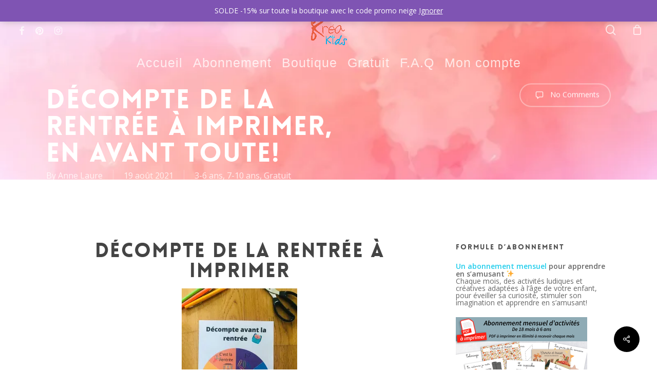

--- FILE ---
content_type: text/html; charset=UTF-8
request_url: https://www.kreakids.fr/decompte-de-la-rentree-a-imprimer-en-avant-toute/
body_size: 22518
content:
<!doctype html>
<html lang="fr-FR" class="no-js">
<head>
	<meta charset="UTF-8">
	<meta name="viewport" content="width=device-width, initial-scale=1, maximum-scale=1, user-scalable=0" /><meta name='robots' content='index, follow, max-image-preview:large, max-snippet:-1, max-video-preview:-1' />
<!-- Jetpack Site Verification Tags -->
<meta name="p:domain_verify" content="7ac4426decd2101ccadfea7addbba1da" />
<script>window._wca = window._wca || [];</script>

	<!-- This site is optimized with the Yoast SEO plugin v20.5 - https://yoast.com/wordpress/plugins/seo/ -->
	<title>Décompte de la rentrée à imprimer, en avant toute! - Kreakids</title>
	<meta name="description" content="Décompte de la rentrée à imprimer, réalisez vous même ce petit décompte pour aider les enfants à se repérer et à se préaparer à la rentrée" />
	<link rel="canonical" href="https://www.kreakids.fr/decompte-de-la-rentree-a-imprimer-en-avant-toute/" />
	<meta property="og:locale" content="fr_FR" />
	<meta property="og:type" content="article" />
	<meta property="og:title" content="Décompte de la rentrée à imprimer, en avant toute! - Kreakids" />
	<meta property="og:description" content="Décompte de la rentrée à imprimer, réalisez vous même ce petit décompte pour aider les enfants à se repérer et à se préaparer à la rentrée" />
	<meta property="og:url" content="https://www.kreakids.fr/decompte-de-la-rentree-a-imprimer-en-avant-toute/" />
	<meta property="og:site_name" content="Kreakids" />
	<meta property="article:published_time" content="2021-08-19T12:54:08+00:00" />
	<meta property="article:modified_time" content="2022-08-23T17:10:59+00:00" />
	<meta property="og:image" content="https://i0.wp.com/www.kreakids.fr/wp-content/uploads/2021/08/238702391_1567607260255260_2039876333283652206_n.jpg?fit=1536%2C2048&ssl=1" />
	<meta property="og:image:width" content="1536" />
	<meta property="og:image:height" content="2048" />
	<meta property="og:image:type" content="image/jpeg" />
	<meta name="author" content="Anne Laure" />
	<meta name="twitter:card" content="summary_large_image" />
	<meta name="twitter:label1" content="Écrit par" />
	<meta name="twitter:data1" content="Anne Laure" />
	<meta name="twitter:label2" content="Durée de lecture estimée" />
	<meta name="twitter:data2" content="3 minutes" />
	<script type="application/ld+json" class="yoast-schema-graph">{"@context":"https://schema.org","@graph":[{"@type":"Article","@id":"https://www.kreakids.fr/decompte-de-la-rentree-a-imprimer-en-avant-toute/#article","isPartOf":{"@id":"https://www.kreakids.fr/decompte-de-la-rentree-a-imprimer-en-avant-toute/"},"author":{"name":"Anne Laure","@id":"https://www.kreakids.fr/#/schema/person/200f85343547731990c0b1cd86e68851"},"headline":"Décompte de la rentrée à imprimer, en avant toute!","datePublished":"2021-08-19T12:54:08+00:00","dateModified":"2022-08-23T17:10:59+00:00","mainEntityOfPage":{"@id":"https://www.kreakids.fr/decompte-de-la-rentree-a-imprimer-en-avant-toute/"},"wordCount":295,"publisher":{"@id":"https://www.kreakids.fr/#organization"},"image":{"@id":"https://www.kreakids.fr/decompte-de-la-rentree-a-imprimer-en-avant-toute/#primaryimage"},"thumbnailUrl":"https://i0.wp.com/www.kreakids.fr/wp-content/uploads/2021/08/238702391_1567607260255260_2039876333283652206_n.jpg?fit=1536%2C2048&ssl=1","keywords":["activité de la rentrée","Décompte de la rentrée à imprimer","rentrée enfant"],"articleSection":["3-6 ans","7-10 ans","Gratuit"],"inLanguage":"fr-FR"},{"@type":"WebPage","@id":"https://www.kreakids.fr/decompte-de-la-rentree-a-imprimer-en-avant-toute/","url":"https://www.kreakids.fr/decompte-de-la-rentree-a-imprimer-en-avant-toute/","name":"Décompte de la rentrée à imprimer, en avant toute! - Kreakids","isPartOf":{"@id":"https://www.kreakids.fr/#website"},"primaryImageOfPage":{"@id":"https://www.kreakids.fr/decompte-de-la-rentree-a-imprimer-en-avant-toute/#primaryimage"},"image":{"@id":"https://www.kreakids.fr/decompte-de-la-rentree-a-imprimer-en-avant-toute/#primaryimage"},"thumbnailUrl":"https://i0.wp.com/www.kreakids.fr/wp-content/uploads/2021/08/238702391_1567607260255260_2039876333283652206_n.jpg?fit=1536%2C2048&ssl=1","datePublished":"2021-08-19T12:54:08+00:00","dateModified":"2022-08-23T17:10:59+00:00","description":"Décompte de la rentrée à imprimer, réalisez vous même ce petit décompte pour aider les enfants à se repérer et à se préaparer à la rentrée","breadcrumb":{"@id":"https://www.kreakids.fr/decompte-de-la-rentree-a-imprimer-en-avant-toute/#breadcrumb"},"inLanguage":"fr-FR","potentialAction":[{"@type":"ReadAction","target":["https://www.kreakids.fr/decompte-de-la-rentree-a-imprimer-en-avant-toute/"]}]},{"@type":"ImageObject","inLanguage":"fr-FR","@id":"https://www.kreakids.fr/decompte-de-la-rentree-a-imprimer-en-avant-toute/#primaryimage","url":"https://i0.wp.com/www.kreakids.fr/wp-content/uploads/2021/08/238702391_1567607260255260_2039876333283652206_n.jpg?fit=1536%2C2048&ssl=1","contentUrl":"https://i0.wp.com/www.kreakids.fr/wp-content/uploads/2021/08/238702391_1567607260255260_2039876333283652206_n.jpg?fit=1536%2C2048&ssl=1","width":1536,"height":2048,"caption":"Décompte de la rentrée à imprimer"},{"@type":"BreadcrumbList","@id":"https://www.kreakids.fr/decompte-de-la-rentree-a-imprimer-en-avant-toute/#breadcrumb","itemListElement":[{"@type":"ListItem","position":1,"name":"Home","item":"https://www.kreakids.fr/"},{"@type":"ListItem","position":2,"name":"Décompte de la rentrée à imprimer, en avant toute!"}]},{"@type":"WebSite","@id":"https://www.kreakids.fr/#website","url":"https://www.kreakids.fr/","name":"Kreakids","description":"Des activité pour toute l&#039;année.","publisher":{"@id":"https://www.kreakids.fr/#organization"},"potentialAction":[{"@type":"SearchAction","target":{"@type":"EntryPoint","urlTemplate":"https://www.kreakids.fr/?s={search_term_string}"},"query-input":"required name=search_term_string"}],"inLanguage":"fr-FR"},{"@type":"Organization","@id":"https://www.kreakids.fr/#organization","name":"Kreakids","url":"https://www.kreakids.fr/","logo":{"@type":"ImageObject","inLanguage":"fr-FR","@id":"https://www.kreakids.fr/#/schema/logo/image/","url":"https://i0.wp.com/www.kreakids.fr/wp-content/uploads/2020/10/logo-kréakidsFINAL-1-1.png?fit=2711%2C2244&ssl=1","contentUrl":"https://i0.wp.com/www.kreakids.fr/wp-content/uploads/2020/10/logo-kréakidsFINAL-1-1.png?fit=2711%2C2244&ssl=1","width":2711,"height":2244,"caption":"Kreakids"},"image":{"@id":"https://www.kreakids.fr/#/schema/logo/image/"}},{"@type":"Person","@id":"https://www.kreakids.fr/#/schema/person/200f85343547731990c0b1cd86e68851","name":"Anne Laure","image":{"@type":"ImageObject","inLanguage":"fr-FR","@id":"https://www.kreakids.fr/#/schema/person/image/","url":"https://secure.gravatar.com/avatar/ffc2e3cb75015b61b831113bbe6f812d?s=96&d=mm&r=g","contentUrl":"https://secure.gravatar.com/avatar/ffc2e3cb75015b61b831113bbe6f812d?s=96&d=mm&r=g","caption":"Anne Laure"},"url":"https://www.kreakids.fr/author/annelaure/"}]}</script>
	<!-- / Yoast SEO plugin. -->


<link rel='dns-prefetch' href='//stats.wp.com' />
<link rel='dns-prefetch' href='//secure.gravatar.com' />
<link rel='dns-prefetch' href='//fonts.googleapis.com' />
<link rel='dns-prefetch' href='//v0.wordpress.com' />
<link rel='dns-prefetch' href='//i0.wp.com' />
<link rel='dns-prefetch' href='//c0.wp.com' />
<link rel="alternate" type="application/rss+xml" title="Kreakids &raquo; Flux" href="https://www.kreakids.fr/feed/" />
<link rel="alternate" type="application/rss+xml" title="Kreakids &raquo; Flux des commentaires" href="https://www.kreakids.fr/comments/feed/" />
<link rel="alternate" type="application/rss+xml" title="Kreakids &raquo; Décompte de la rentrée à imprimer, en avant toute! Flux des commentaires" href="https://www.kreakids.fr/decompte-de-la-rentree-a-imprimer-en-avant-toute/feed/" />
<script type="text/javascript">
window._wpemojiSettings = {"baseUrl":"https:\/\/s.w.org\/images\/core\/emoji\/14.0.0\/72x72\/","ext":".png","svgUrl":"https:\/\/s.w.org\/images\/core\/emoji\/14.0.0\/svg\/","svgExt":".svg","source":{"concatemoji":"https:\/\/www.kreakids.fr\/wp-includes\/js\/wp-emoji-release.min.js?ver=c527fcad2a44fd6b451b07f11707e4af"}};
/*! This file is auto-generated */
!function(e,a,t){var n,r,o,i=a.createElement("canvas"),p=i.getContext&&i.getContext("2d");function s(e,t){p.clearRect(0,0,i.width,i.height),p.fillText(e,0,0);e=i.toDataURL();return p.clearRect(0,0,i.width,i.height),p.fillText(t,0,0),e===i.toDataURL()}function c(e){var t=a.createElement("script");t.src=e,t.defer=t.type="text/javascript",a.getElementsByTagName("head")[0].appendChild(t)}for(o=Array("flag","emoji"),t.supports={everything:!0,everythingExceptFlag:!0},r=0;r<o.length;r++)t.supports[o[r]]=function(e){if(p&&p.fillText)switch(p.textBaseline="top",p.font="600 32px Arial",e){case"flag":return s("\ud83c\udff3\ufe0f\u200d\u26a7\ufe0f","\ud83c\udff3\ufe0f\u200b\u26a7\ufe0f")?!1:!s("\ud83c\uddfa\ud83c\uddf3","\ud83c\uddfa\u200b\ud83c\uddf3")&&!s("\ud83c\udff4\udb40\udc67\udb40\udc62\udb40\udc65\udb40\udc6e\udb40\udc67\udb40\udc7f","\ud83c\udff4\u200b\udb40\udc67\u200b\udb40\udc62\u200b\udb40\udc65\u200b\udb40\udc6e\u200b\udb40\udc67\u200b\udb40\udc7f");case"emoji":return!s("\ud83e\udef1\ud83c\udffb\u200d\ud83e\udef2\ud83c\udfff","\ud83e\udef1\ud83c\udffb\u200b\ud83e\udef2\ud83c\udfff")}return!1}(o[r]),t.supports.everything=t.supports.everything&&t.supports[o[r]],"flag"!==o[r]&&(t.supports.everythingExceptFlag=t.supports.everythingExceptFlag&&t.supports[o[r]]);t.supports.everythingExceptFlag=t.supports.everythingExceptFlag&&!t.supports.flag,t.DOMReady=!1,t.readyCallback=function(){t.DOMReady=!0},t.supports.everything||(n=function(){t.readyCallback()},a.addEventListener?(a.addEventListener("DOMContentLoaded",n,!1),e.addEventListener("load",n,!1)):(e.attachEvent("onload",n),a.attachEvent("onreadystatechange",function(){"complete"===a.readyState&&t.readyCallback()})),(e=t.source||{}).concatemoji?c(e.concatemoji):e.wpemoji&&e.twemoji&&(c(e.twemoji),c(e.wpemoji)))}(window,document,window._wpemojiSettings);
</script>
<style type="text/css">
img.wp-smiley,
img.emoji {
	display: inline !important;
	border: none !important;
	box-shadow: none !important;
	height: 1em !important;
	width: 1em !important;
	margin: 0 0.07em !important;
	vertical-align: -0.1em !important;
	background: none !important;
	padding: 0 !important;
}
</style>
	<link rel='stylesheet' id='wcmultishipping-checkout-pickup-points-block-css' href='https://www.kreakids.fr/wp-content/plugins/wc-multishipping/inc/woocommerce_block/style-index.css?ver=0.1.0' type='text/css' media='all' />
<link rel='stylesheet' id='wcmultishipping-blocks-integration-css' href='https://www.kreakids.fr/wp-content/plugins/wc-multishipping/inc/woocommerce_block/style-index.css?ver=0.1.0' type='text/css' media='all' />
<link rel='stylesheet' id='advanced-gutenberg-blocks-style-css' href='https://www.kreakids.fr/wp-content/plugins/advanced-gutenberg-blocks/dist/blocks.style.build.css?ver=1.9.8' type='text/css' media='all' />
<link rel='stylesheet' id='jetpack-videopress-video-block-view-css' href='https://www.kreakids.fr/wp-content/plugins/jetpack/jetpack_vendor/automattic/jetpack-videopress/build/block-editor/blocks/video/view.css?minify=false&#038;ver=34ae973733627b74a14e' type='text/css' media='all' />
<link rel='stylesheet' id='mediaelement-css' href='https://c0.wp.com/c/6.2.8/wp-includes/js/mediaelement/mediaelementplayer-legacy.min.css' type='text/css' media='all' />
<link rel='stylesheet' id='wp-mediaelement-css' href='https://c0.wp.com/c/6.2.8/wp-includes/js/mediaelement/wp-mediaelement.min.css' type='text/css' media='all' />
<style id='wp-mediaelement-inline-css' type='text/css'>
body .mejs-container .mejs-controls >.mejs-horizontal-volume-slider{height:26px;width:56px;position:relative;display:block;float:left;}.mejs-controls .mejs-horizontal-volume-slider .mejs-horizontal-volume-total{background:rgba(255,255,255,.33)}.mejs-controls .mejs-button button:focus{outline:none}body[data-button-style*="_rounded"] .mejs-button>button,body[data-button-style^="rounded"] .mejs-controls .mejs-pause button,body .mejs-controls .mejs-pause{border-radius:0!important;}video,audio{visibility:hidden}.mejs-controls .mejs-time-rail .mejs-time-loaded{background-color:rgba(255,255,255,0.3)!important}.mejs-video .mejs-controls .mejs-time-rail{padding-top:12px}.mejs-audio .mejs-controls .mejs-time-rail{padding-top:11px}.mejs-video .mejs-controls .mejs-time-rail .mejs-time-current,.mejs-video .mejs-controls .mejs-time-rail span,.mejs-video .mejs-controls .mejs-time-rail a,.mejs-video .mejs-controls .mejs-time-rail .mejs-time-loaded{height:8px}.mejs-audio .mejs-controls .mejs-time-rail .mejs-time-current,.mejs-audio .mejs-controls .mejs-time-rail span,.mejs-audio .mejs-controls .mejs-time-rail a,.mejs-audio .mejs-controls .mejs-time-rail .mejs-time-loaded{height:8px}#ajax-content-wrap .mejs-container{background-color:transparent;background-image:none!important}.wp-video{margin-bottom:20px;}.wp-video,.mejs-container .mejs-poster img{max-width:none!important;width:100%!important}.wp-video-shortcode.mejs-container .mejs-poster img{visibility:hidden;display:block;margin-bottom:0;}.mejs-container-fullscreen .mejs-poster img{height:100%!important}body .mejs-poster{background-size:cover}body .mejs-container .mejs-controls .mejs-time{opacity:0.8;}body .mejs-controls button{transition:opacity 0.15s ease}body .mejs-controls button:hover,.mejs-controls .mejs-fullscreen-button:hover button{opacity:0.8}#ajax-content-wrap .mejs-controls .mejs-time-rail .mejs-time-total{background-color:rgba(255,255,255,0.25)}.mejs-controls .mejs-horizontal-volume-slider .mejs-horizontal-volume-current{background:transparent!important}body .mejs-controls .mejs-button button{font-size:18px;color:#fff;width:auto;position:relative;display:inline-block;}body .mejs-controls .mejs-button:not(.mejs-replay) button{background-image:none}body .mejs-controls .mejs-button.mejs-replay button{width:20px;}body .mejs-controls button:before{text-decoration:inherit;display:inline-block;speak:none}body .mejs-controls .mejs-play button:before{content:"\e052"}body .mejs-controls .mejs-mute button:before{content:"\e098"}body .mejs-controls .mejs-unmute button:before{content:"\e099"}body .mejs-controls .mejs-fullscreen-button button:before{content:"\e110";font-size:17px}body .mejs-controls .mejs-fullscreen-button.mejs-unfullscreen button:before{content:"\e111"}body .mejs-button.mejs-volume-button{margin-left:5px}body .mejs-controls .mejs-pause{top:2px;left:2px;position:relative;}body .mejs-controls .mejs-pause button{border-left:3px solid #fff;border-right:3px solid #fff;width:9px;height:12px;right:3px;top:2px}#ajax-content-wrap .mejs-container.mejs-audio{height:44px!important;background-color:rgba(0,0,0,1)}#ajax-content-wrap .mejs-container.mejs-audio .mejs-playpause-button{margin-left:0;}body .mejs-container.mejs-audio .mejs-controls{height:42px}body .mejs-container:not(.mejs-audio) .mejs-controls:before{background:linear-gradient(rgba(255,255,255,0) -2%,rgba(0,0,0,0) 35%,rgba(0,0,0,0.04) 44%,rgba(0,0,0,0.8) 100%,rgba(0,0,0,0.6) 100%);position:absolute;bottom:0;left:0;width:100%;height:400%;z-index:11;border-radius:4px;content:" "}body .mfp-wrap .mfp-content .mejs-container:not(.mejs-audio) .mejs-controls:before{border-radius:0;}body .mejs-container .mejs-controls >*{z-index:100;position:relative}body .mejs-container .mejs-controls{background:none!important;height:50px}#ajax-content-wrap .mejs-playpause-button{margin-left:20px}#ajax-content-wrap .mejs-fullscreen-button{margin-right:20px}body .mejs-video .mejs-controls .mejs-time-rail .mejs-time-float{color:#fff;border:none;background-color:transparent}body .mejs-controls .mejs-time-rail .mejs-time-float-corner{border-color:transparent transparent}body .mejs-audio .mejs-controls .mejs-time-rail .mejs-time-float{border:none;background-color:#fff;height:15px;box-shadow:0 2px 12px rgba(0,0,0,0.25)}
</style>
<link rel='stylesheet' id='pi-dcw-css' href='https://www.kreakids.fr/wp-content/plugins/add-to-cart-direct-checkout-for-woocommerce/public/css/pi-dcw-public.css?ver=2.1.76' type='text/css' media='all' />
<style id='pi-dcw-inline-css' type='text/css'>

		.pisol_buy_now_button{
			color:#ffffff !important;
			background-color: #ee6443 !important;
		}
		
</style>
<link rel='stylesheet' id='salient-social-css' href='https://www.kreakids.fr/wp-content/plugins/salient-social/css/style.css?ver=1.1' type='text/css' media='all' />
<style id='salient-social-inline-css' type='text/css'>

  .sharing-default-minimal .nectar-love.loved,
  body .nectar-social[data-color-override="override"].fixed > a:before, 
  body .nectar-social[data-color-override="override"].fixed .nectar-social-inner a,
  .sharing-default-minimal .nectar-social[data-color-override="override"] .nectar-social-inner a:hover {
    background-color: #21cdec;
  }
  .nectar-social.hover .nectar-love.loved,
  .nectar-social.hover > .nectar-love-button a:hover,
  .nectar-social[data-color-override="override"].hover > div a:hover,
  #single-below-header .nectar-social[data-color-override="override"].hover > div a:hover,
  .nectar-social[data-color-override="override"].hover .share-btn:hover,
  .sharing-default-minimal .nectar-social[data-color-override="override"] .nectar-social-inner a {
    border-color: #21cdec;
  }
  #single-below-header .nectar-social.hover .nectar-love.loved i,
  #single-below-header .nectar-social.hover[data-color-override="override"] a:hover,
  #single-below-header .nectar-social.hover[data-color-override="override"] a:hover i,
  #single-below-header .nectar-social.hover .nectar-love-button a:hover i,
  .nectar-love:hover i,
  .hover .nectar-love:hover .total_loves,
  .nectar-love.loved i,
  .nectar-social.hover .nectar-love.loved .total_loves,
  .nectar-social.hover .share-btn:hover, 
  .nectar-social[data-color-override="override"].hover .nectar-social-inner a:hover,
  .nectar-social[data-color-override="override"].hover > div:hover span,
  .sharing-default-minimal .nectar-social[data-color-override="override"] .nectar-social-inner a:not(:hover) i,
  .sharing-default-minimal .nectar-social[data-color-override="override"] .nectar-social-inner a:not(:hover) {
    color: #21cdec;
  }
</style>
<link rel='stylesheet' id='woocommerce-layout-css' href='https://c0.wp.com/p/woocommerce/8.2.4/assets/css/woocommerce-layout.css' type='text/css' media='all' />
<style id='woocommerce-layout-inline-css' type='text/css'>

	.infinite-scroll .woocommerce-pagination {
		display: none;
	}
</style>
<link rel='stylesheet' id='woocommerce-smallscreen-css' href='https://c0.wp.com/p/woocommerce/8.2.4/assets/css/woocommerce-smallscreen.css' type='text/css' media='only screen and (max-width: 768px)' />
<link rel='stylesheet' id='woocommerce-general-css' href='https://c0.wp.com/p/woocommerce/8.2.4/assets/css/woocommerce.css' type='text/css' media='all' />
<style id='woocommerce-inline-inline-css' type='text/css'>
.woocommerce form .form-row .required { visibility: visible; }
</style>
<link rel='stylesheet' id='opanda-lockers-css' href='https://www.kreakids.fr/wp-content/plugins/optinpanda-premium/bizpanda/assets/css/lockers.min.css?ver=145' type='text/css' media='all' />
<link rel='stylesheet' id='opanda-lockers-debugger-css' href='https://www.kreakids.fr/wp-content/plugins/optinpanda-premium/bizpanda/assets/css/lockers.debugger.css?ver=145' type='text/css' media='all' />
<link rel='stylesheet' id='opanda-lockers-great-attractor-css' href='https://www.kreakids.fr/wp-content/plugins/optinpanda-premium/bizpanda/assets/css/theme.great-attractor.min.css?ver=145' type='text/css' media='all' />
<link rel='stylesheet' id='wp-components-css' href='https://c0.wp.com/c/6.2.8/wp-includes/css/dist/components/style.min.css' type='text/css' media='all' />
<link rel='stylesheet' id='woocommerce_subscriptions_gifting-css' href='https://www.kreakids.fr/wp-content/plugins/woocommerce-subscriptions/assets/css/gifting/shortcode-checkout.css?ver=8.2.4' type='text/css' media='all' />
<link rel='stylesheet' id='font-awesome-css' href='https://www.kreakids.fr/wp-content/themes/salient/css/font-awesome-legacy.min.css?ver=4.7.1' type='text/css' media='all' />
<link rel='stylesheet' id='salient-grid-system-css' href='https://www.kreakids.fr/wp-content/themes/salient/css/build/grid-system.css?ver=16.0.5' type='text/css' media='all' />
<link rel='stylesheet' id='main-styles-css' href='https://www.kreakids.fr/wp-content/themes/salient/css/build/style.css?ver=16.0.5' type='text/css' media='all' />
<style id='main-styles-inline-css' type='text/css'>
@font-face { font-family: 'Lovelo'; src: url('https://www.kreakids.fr/wp-content/themes/salient/css/fonts/Lovelo_Black.eot'); src: url('https://www.kreakids.fr/wp-content/themes/salient/css/fonts/Lovelo_Black.eot?#iefix') format('embedded-opentype'), url('https://www.kreakids.fr/wp-content/themes/salient/css/fonts/Lovelo_Black.woff') format('woff'),  url('https://www.kreakids.fr/wp-content/themes/salient/css/fonts/Lovelo_Black.ttf') format('truetype'), url('https://www.kreakids.fr/wp-content/themes/salient/css/fonts/Lovelo_Black.svg#loveloblack') format('svg'); font-weight: normal; font-style: normal; }
</style>
<link rel='stylesheet' id='nectar-header-layout-centered-bottom-bar-css' href='https://www.kreakids.fr/wp-content/themes/salient/css/build/header/header-layout-centered-bottom-bar.css?ver=16.0.5' type='text/css' media='all' />
<link rel='stylesheet' id='nectar-single-styles-css' href='https://www.kreakids.fr/wp-content/themes/salient/css/build/single.css?ver=16.0.5' type='text/css' media='all' />
<link rel='stylesheet' id='nectar_default_font_open_sans-css' href='https://fonts.googleapis.com/css?family=Open+Sans%3A300%2C400%2C600%2C700&#038;subset=latin%2Clatin-ext' type='text/css' media='all' />
<link rel='stylesheet' id='responsive-css' href='https://www.kreakids.fr/wp-content/themes/salient/css/build/responsive.css?ver=16.0.5' type='text/css' media='all' />
<link rel='stylesheet' id='nectar-product-style-classic-css' href='https://www.kreakids.fr/wp-content/themes/salient/css/build/third-party/woocommerce/product-style-classic.css?ver=16.0.5' type='text/css' media='all' />
<link rel='stylesheet' id='woocommerce-css' href='https://www.kreakids.fr/wp-content/themes/salient/css/build/woocommerce.css?ver=16.0.5' type='text/css' media='all' />
<link rel='stylesheet' id='skin-material-css' href='https://www.kreakids.fr/wp-content/themes/salient/css/build/skin-material.css?ver=16.0.5' type='text/css' media='all' />
<style id='jetpack_facebook_likebox-inline-css' type='text/css'>
.widget_facebook_likebox {
	overflow: hidden;
}

</style>
<link rel='stylesheet' id='js_composer_front-css' href='https://www.kreakids.fr/wp-content/plugins/js_composer_salient/assets/css/js_composer.min.css?ver=6.1' type='text/css' media='all' />
<link rel='stylesheet' id='dynamic-css-css' href='https://www.kreakids.fr/wp-content/themes/salient/css/salient-dynamic-styles.css?ver=93695' type='text/css' media='all' />
<style id='dynamic-css-inline-css' type='text/css'>
.no-rgba #header-space{display:none;}@media only screen and (max-width:999px){body #header-space[data-header-mobile-fixed="1"]{display:none;}#header-outer[data-mobile-fixed="false"]{position:absolute;}}@media only screen and (max-width:999px){body:not(.nectar-no-flex-height) #header-space[data-secondary-header-display="full"]:not([data-header-mobile-fixed="false"]){display:block!important;margin-bottom:-50px;}#header-space[data-secondary-header-display="full"][data-header-mobile-fixed="false"]{display:none;}}@media only screen and (min-width:1000px){#header-space{display:none;}.nectar-slider-wrap.first-section,.parallax_slider_outer.first-section,.full-width-content.first-section,.parallax_slider_outer.first-section .swiper-slide .content,.nectar-slider-wrap.first-section .swiper-slide .content,#page-header-bg,.nder-page-header,#page-header-wrap,.full-width-section.first-section{margin-top:0!important;}body #page-header-bg,body #page-header-wrap{height:164px;}body #search-outer{z-index:100000;}}@media only screen and (min-width:1000px){#page-header-wrap.fullscreen-header,#page-header-wrap.fullscreen-header #page-header-bg,html:not(.nectar-box-roll-loaded) .nectar-box-roll > #page-header-bg.fullscreen-header,.nectar_fullscreen_zoom_recent_projects,#nectar_fullscreen_rows:not(.afterLoaded) > div{height:100vh;}.wpb_row.vc_row-o-full-height.top-level,.wpb_row.vc_row-o-full-height.top-level > .col.span_12{min-height:100vh;}#page-header-bg[data-alignment-v="middle"] .span_6 .inner-wrap,#page-header-bg[data-alignment-v="top"] .span_6 .inner-wrap,.blog-archive-header.color-bg .container{padding-top:169px;}#page-header-wrap.container #page-header-bg .span_6 .inner-wrap{padding-top:0;}.nectar-slider-wrap[data-fullscreen="true"]:not(.loaded),.nectar-slider-wrap[data-fullscreen="true"]:not(.loaded) .swiper-container{height:calc(100vh + 2px)!important;}.admin-bar .nectar-slider-wrap[data-fullscreen="true"]:not(.loaded),.admin-bar .nectar-slider-wrap[data-fullscreen="true"]:not(.loaded) .swiper-container{height:calc(100vh - 30px)!important;}}@media only screen and (max-width:999px){#page-header-bg[data-alignment-v="middle"]:not(.fullscreen-header) .span_6 .inner-wrap,#page-header-bg[data-alignment-v="top"] .span_6 .inner-wrap,.blog-archive-header.color-bg .container{padding-top:34px;}.vc_row.top-level.full-width-section:not(.full-width-ns) > .span_12,#page-header-bg[data-alignment-v="bottom"] .span_6 .inner-wrap{padding-top:24px;}}@media only screen and (max-width:690px){.vc_row.top-level.full-width-section:not(.full-width-ns) > .span_12{padding-top:34px;}.vc_row.top-level.full-width-content .nectar-recent-posts-single_featured .recent-post-container > .inner-wrap{padding-top:24px;}}@media only screen and (max-width:999px){.full-width-ns .nectar-slider-wrap .swiper-slide[data-y-pos="middle"] .content,.full-width-ns .nectar-slider-wrap .swiper-slide[data-y-pos="top"] .content{padding-top:30px;}}@media only screen and (max-width:999px){.using-mobile-browser #nectar_fullscreen_rows:not(.afterLoaded):not([data-mobile-disable="on"]) > div{height:calc(100vh - 76px);}.using-mobile-browser .wpb_row.vc_row-o-full-height.top-level,.using-mobile-browser .wpb_row.vc_row-o-full-height.top-level > .col.span_12,[data-permanent-transparent="1"].using-mobile-browser .wpb_row.vc_row-o-full-height.top-level,[data-permanent-transparent="1"].using-mobile-browser .wpb_row.vc_row-o-full-height.top-level > .col.span_12{min-height:calc(100vh - 76px);}html:not(.nectar-box-roll-loaded) .nectar-box-roll > #page-header-bg.fullscreen-header,.nectar_fullscreen_zoom_recent_projects,.nectar-slider-wrap[data-fullscreen="true"]:not(.loaded),.nectar-slider-wrap[data-fullscreen="true"]:not(.loaded) .swiper-container,#nectar_fullscreen_rows:not(.afterLoaded):not([data-mobile-disable="on"]) > div{height:calc(100vh - 1px);}.wpb_row.vc_row-o-full-height.top-level,.wpb_row.vc_row-o-full-height.top-level > .col.span_12{min-height:calc(100vh - 1px);}body[data-transparent-header="false"] #ajax-content-wrap.no-scroll{min-height:calc(100vh - 1px);height:calc(100vh - 1px);}}.post-type-archive-product.woocommerce .container-wrap,.tax-product_cat.woocommerce .container-wrap{background-color:#f6f6f6;}.woocommerce ul.products li.product.material,.woocommerce-page ul.products li.product.material{background-color:#ffffff;}.woocommerce ul.products li.product.minimal .product-wrap,.woocommerce ul.products li.product.minimal .background-color-expand,.woocommerce-page ul.products li.product.minimal .product-wrap,.woocommerce-page ul.products li.product.minimal .background-color-expand{background-color:#ffffff;}.screen-reader-text,.nectar-skip-to-content:not(:focus){border:0;clip:rect(1px,1px,1px,1px);clip-path:inset(50%);height:1px;margin:-1px;overflow:hidden;padding:0;position:absolute!important;width:1px;word-wrap:normal!important;}.row .col img:not([srcset]){width:auto;}.row .col img.img-with-animation.nectar-lazy:not([srcset]){width:100%;}
</style>
<link rel='stylesheet' id='redux-google-fonts-salient_redux-css' href='https://fonts.googleapis.com/css?family=Open+Sans%3A300&#038;ver=c527fcad2a44fd6b451b07f11707e4af' type='text/css' media='all' />
<link rel='stylesheet' id='social-logos-css' href='https://c0.wp.com/p/jetpack/12.4.1/_inc/social-logos/social-logos.min.css' type='text/css' media='all' />
<link rel='stylesheet' id='jetpack_css-css' href='https://c0.wp.com/p/jetpack/12.4.1/css/jetpack.css' type='text/css' media='all' />
<script type='text/javascript' id='jetpack_related-posts-js-extra'>
/* <![CDATA[ */
var related_posts_js_options = {"post_heading":"h4"};
/* ]]> */
</script>
<script type='text/javascript' src='https://c0.wp.com/p/jetpack/12.4.1/_inc/build/related-posts/related-posts.min.js' id='jetpack_related-posts-js'></script>
<script type='text/javascript' src='https://c0.wp.com/c/6.2.8/wp-includes/js/jquery/jquery.min.js' id='jquery-core-js'></script>
<script type='text/javascript' src='https://c0.wp.com/c/6.2.8/wp-includes/js/jquery/jquery-migrate.min.js' id='jquery-migrate-js'></script>
<script type='text/javascript' id='pi-dcw-js-extra'>
/* <![CDATA[ */
var pisol_dcw_setting = {"ajax_url":"https:\/\/www.kreakids.fr\/wp-admin\/admin-ajax.php"};
/* ]]> */
</script>
<script type='text/javascript' src='https://www.kreakids.fr/wp-content/plugins/add-to-cart-direct-checkout-for-woocommerce/public/js/pi-dcw-public.js?ver=2.1.76' id='pi-dcw-js'></script>
<script type='text/javascript' src='https://c0.wp.com/p/woocommerce/8.2.4/assets/js/jquery-blockui/jquery.blockUI.min.js' id='jquery-blockui-js'></script>
<script type='text/javascript' id='wc-add-to-cart-js-extra'>
/* <![CDATA[ */
var wc_add_to_cart_params = {"ajax_url":"\/wp-admin\/admin-ajax.php","wc_ajax_url":"\/?wc-ajax=%%endpoint%%","i18n_view_cart":"Voir le panier","cart_url":"https:\/\/www.kreakids.fr\/commande\/","is_cart":"","cart_redirect_after_add":"yes"};
/* ]]> */
</script>
<script type='text/javascript' src='https://c0.wp.com/p/woocommerce/8.2.4/assets/js/frontend/add-to-cart.min.js' id='wc-add-to-cart-js'></script>
<script type='text/javascript' src='https://www.kreakids.fr/wp-content/plugins/js_composer_salient/assets/js/vendors/woocommerce-add-to-cart.js?ver=6.1' id='vc_woocommerce-add-to-cart-js-js'></script>
<script type='text/javascript' id='kk-script-js-extra'>
/* <![CDATA[ */
var fetchCartItems = {"ajax_url":"https:\/\/www.kreakids.fr\/wp-admin\/admin-ajax.php","action":"kk_wc_fetchcartitems","nonce":"3a5f795e4e","currency":"EUR"};
/* ]]> */
</script>
<script type='text/javascript' src='https://www.kreakids.fr/wp-content/plugins/kliken-marketing-for-google/assets/kk-script.js?ver=c527fcad2a44fd6b451b07f11707e4af' id='kk-script-js'></script>
<script type='text/javascript' id='WCPAY_ASSETS-js-extra'>
/* <![CDATA[ */
var wcpayAssets = {"url":"https:\/\/www.kreakids.fr\/wp-content\/plugins\/woocommerce-payments\/dist\/"};
/* ]]> */
</script>
<script type='text/javascript' src='https://stats.wp.com/s-202603.js' id='woocommerce-analytics-js'></script>
<link rel="https://api.w.org/" href="https://www.kreakids.fr/wp-json/" /><link rel="alternate" type="application/json" href="https://www.kreakids.fr/wp-json/wp/v2/posts/8803" /><link rel="EditURI" type="application/rsd+xml" title="RSD" href="https://www.kreakids.fr/xmlrpc.php?rsd" />
<link rel="wlwmanifest" type="application/wlwmanifest+xml" href="https://www.kreakids.fr/wp-includes/wlwmanifest.xml" />

<link rel='shortlink' href='https://wp.me/p7L3H0-2hZ' />
<link rel="alternate" type="application/json+oembed" href="https://www.kreakids.fr/wp-json/oembed/1.0/embed?url=https%3A%2F%2Fwww.kreakids.fr%2Fdecompte-de-la-rentree-a-imprimer-en-avant-toute%2F" />
<link rel="alternate" type="text/xml+oembed" href="https://www.kreakids.fr/wp-json/oembed/1.0/embed?url=https%3A%2F%2Fwww.kreakids.fr%2Fdecompte-de-la-rentree-a-imprimer-en-avant-toute%2F&#038;format=xml" />

<!-- This website runs the Product Feed PRO for WooCommerce by AdTribes.io plugin - version woocommercesea_option_installed_version -->
	<style>img#wpstats{display:none}</style>
		<script type="text/javascript"> var root = document.getElementsByTagName( "html" )[0]; root.setAttribute( "class", "js" ); </script>	<noscript><style>.woocommerce-product-gallery{ opacity: 1 !important; }</style></noscript>
				<script  type="text/javascript">
				!function(f,b,e,v,n,t,s){if(f.fbq)return;n=f.fbq=function(){n.callMethod?
					n.callMethod.apply(n,arguments):n.queue.push(arguments)};if(!f._fbq)f._fbq=n;
					n.push=n;n.loaded=!0;n.version='2.0';n.queue=[];t=b.createElement(e);t.async=!0;
					t.src=v;s=b.getElementsByTagName(e)[0];s.parentNode.insertBefore(t,s)}(window,
					document,'script','https://connect.facebook.net/en_US/fbevents.js');
			</script>
			<!-- WooCommerce Facebook Integration Begin -->
			<script  type="text/javascript">

				fbq('init', '785317188987914', {}, {
    "agent": "woocommerce_1-8.2.4-3.5.8"
});

				document.addEventListener( 'DOMContentLoaded', function() {
					// Insert placeholder for events injected when a product is added to the cart through AJAX.
					document.body.insertAdjacentHTML( 'beforeend', '<div class=\"wc-facebook-pixel-event-placeholder\"></div>' );
				}, false );

			</script>
			<!-- WooCommerce Facebook Integration End -->
			<meta name="generator" content="Powered by WPBakery Page Builder - drag and drop page builder for WordPress."/>
			<style type="text/css">
				/* If html does not have either class, do not show lazy loaded images. */
				html:not( .jetpack-lazy-images-js-enabled ):not( .js ) .jetpack-lazy-image {
					display: none;
				}
			</style>
			<script>
				document.documentElement.classList.add(
					'jetpack-lazy-images-js-enabled'
				);
			</script>
		<link rel="icon" href="https://i0.wp.com/www.kreakids.fr/wp-content/uploads/2017/10/cropped-logo-kréakidsFINAL-1.png?fit=32%2C32&#038;ssl=1" sizes="32x32" />
<link rel="icon" href="https://i0.wp.com/www.kreakids.fr/wp-content/uploads/2017/10/cropped-logo-kréakidsFINAL-1.png?fit=192%2C192&#038;ssl=1" sizes="192x192" />
<link rel="apple-touch-icon" href="https://i0.wp.com/www.kreakids.fr/wp-content/uploads/2017/10/cropped-logo-kréakidsFINAL-1.png?fit=180%2C180&#038;ssl=1" />
<meta name="msapplication-TileImage" content="https://i0.wp.com/www.kreakids.fr/wp-content/uploads/2017/10/cropped-logo-kréakidsFINAL-1.png?fit=270%2C270&#038;ssl=1" />
<noscript><style> .wpb_animate_when_almost_visible { opacity: 1; }</style></noscript></head><body data-rsssl=1 class="post-template-default single single-post postid-8803 single-format-standard wp-custom-logo theme-salient woocommerce-demo-store woocommerce-no-js material wpb-js-composer js-comp-ver-6.1 vc_responsive" data-footer-reveal="false" data-footer-reveal-shadow="none" data-header-format="centered-menu-bottom-bar" data-body-border="off" data-boxed-style="" data-header-breakpoint="1000" data-dropdown-style="minimal" data-cae="linear" data-cad="650" data-megamenu-width="contained" data-aie="none" data-ls="magnific" data-apte="standard" data-hhun="0" data-fancy-form-rcs="default" data-form-style="default" data-form-submit="regular" data-is="minimal" data-button-style="default" data-user-account-button="false" data-flex-cols="true" data-col-gap="default" data-header-inherit-rc="false" data-header-search="true" data-animated-anchors="true" data-ajax-transitions="false" data-full-width-header="true" data-slide-out-widget-area="true" data-slide-out-widget-area-style="slide-out-from-right" data-user-set-ocm="off" data-loading-animation="none" data-bg-header="true" data-responsive="1" data-ext-responsive="true" data-ext-padding="90" data-header-resize="0" data-header-color="light" data-cart="true" data-remove-m-parallax="" data-remove-m-video-bgs="" data-m-animate="0" data-force-header-trans-color="light" data-smooth-scrolling="0" data-permanent-transparent="false" >
	
	<script type="text/javascript">
	 (function(window, document) {

		 if(navigator.userAgent.match(/(Android|iPod|iPhone|iPad|BlackBerry|IEMobile|Opera Mini)/)) {
			 document.body.className += " using-mobile-browser mobile ";
		 }

		 if( !("ontouchstart" in window) ) {

			 var body = document.querySelector("body");
			 var winW = window.innerWidth;
			 var bodyW = body.clientWidth;

			 if (winW > bodyW + 4) {
				 body.setAttribute("style", "--scroll-bar-w: " + (winW - bodyW - 4) + "px");
			 } else {
				 body.setAttribute("style", "--scroll-bar-w: 0px");
			 }
		 }

	 })(window, document);
   </script><a href="#ajax-content-wrap" class="nectar-skip-to-content">Skip to main content</a><div class="ocm-effect-wrap"><div class="ocm-effect-wrap-inner">	
	<div id="header-space"  data-header-mobile-fixed='1'></div> 
	
		<div id="header-outer" data-has-menu="true" data-has-buttons="yes" data-header-button_style="default" data-using-pr-menu="false" data-mobile-fixed="1" data-ptnm="false" data-lhe="default" data-user-set-bg="#ffffff" data-format="centered-menu-bottom-bar" data-menu-bottom-bar-align="center" data-permanent-transparent="false" data-megamenu-rt="0" data-remove-fixed="0" data-header-resize="0" data-cart="true" data-transparency-option="" data-box-shadow="large" data-shrink-num="6" data-using-secondary="0" data-using-logo="1" data-logo-height="60" data-m-logo-height="24" data-padding="28" data-full-width="true" data-condense="false" data-transparent-header="true" data-transparent-shadow-helper="false" data-remove-border="true" class="transparent">
		
<div id="search-outer" class="nectar">
	<div id="search">
		<div class="container">
			 <div id="search-box">
				 <div class="inner-wrap">
					 <div class="col span_12">
						  <form role="search" action="https://www.kreakids.fr/" method="GET">
														 <input type="text" name="s"  value="" aria-label="Search" placeholder="Search" />
							 
						<span>Hit enter to search or ESC to close</span>
												</form>
					</div><!--/span_12-->
				</div><!--/inner-wrap-->
			 </div><!--/search-box-->
			 <div id="close"><a href="#"><span class="screen-reader-text">Close Search</span>
				<span class="close-wrap"> <span class="close-line close-line1"></span> <span class="close-line close-line2"></span> </span>				 </a></div>
		 </div><!--/container-->
	</div><!--/search-->
</div><!--/search-outer-->

<header id="top">
	<div class="container">
		<div class="row">
			<div class="col span_3">
								<a id="logo" href="https://www.kreakids.fr" data-supplied-ml-starting-dark="false" data-supplied-ml-starting="false" data-supplied-ml="false" >
					<img class="stnd skip-lazy default-logo dark-version" width="2711" height="2244" alt="Kreakids" src="https://i0.wp.com/www.kreakids.fr/wp-content/uploads/2019/11/logo-kréakidsFINAL-1-1.png?fit=2711%2C2244&ssl=1" srcset="https://i0.wp.com/www.kreakids.fr/wp-content/uploads/2019/11/logo-kréakidsFINAL-1-1.png?fit=2711%2C2244&ssl=1 1x, https://i0.wp.com/www.kreakids.fr/wp-content/uploads/2019/11/logo-kréakidsFINAL-1-1.png?fit=2711%2C2244&ssl=1 2x" /><img class="starting-logo skip-lazy default-logo" width="2711" height="2244" alt="Kreakids" src="https://i0.wp.com/www.kreakids.fr/wp-content/uploads/2019/11/logo-kréakidsFINAL-1-1.png?fit=2711%2C2244&ssl=1" srcset="https://i0.wp.com/www.kreakids.fr/wp-content/uploads/2019/11/logo-kréakidsFINAL-1-1.png?fit=2711%2C2244&ssl=1 1x, https://i0.wp.com/www.kreakids.fr/wp-content/uploads/2019/11/logo-kréakidsFINAL-1-1.png?fit=2711%2C2244&ssl=1 2x" />				</a>
									<nav class="left-side" data-using-pull-menu="false">
												<ul class="nectar-social"><li id="social-in-menu" class="button_social_group"><a target="_blank" rel="noopener" href="https://www.facebook.com/Kreakids.activites/"><span class="screen-reader-text">facebook</span><i class="fa fa-facebook" aria-hidden="true"></i> </a><a target="_blank" rel="noopener" href=""><span class="screen-reader-text">pinterest</span><i class="fa fa-pinterest" aria-hidden="true"></i> </a><a target="_blank" rel="noopener" href="https://www.instagram.com/kreakids_annelaure/?hl=fr"><span class="screen-reader-text">instagram</span><i class="fa fa-instagram" aria-hidden="true"></i> </a> </li></ul>
				 	 					</nav>
					<nav class="right-side">
												<ul class="buttons" data-user-set-ocm="off"><li id="search-btn"><div><a href="#searchbox"><span class="icon-salient-search" aria-hidden="true"></span><span class="screen-reader-text">search</span></a></div> </li><li class="nectar-woo-cart">
			<div class="cart-outer" data-user-set-ocm="off" data-cart-style="dropdown">
				<div class="cart-menu-wrap">
					<div class="cart-menu">
						<a class="cart-contents" href="https://www.kreakids.fr/panier/"><div class="cart-icon-wrap"><i class="icon-salient-cart" aria-hidden="true"></i> <div class="cart-wrap"><span>0 </span></div> </div></a>
					</div>
				</div>

									<div class="cart-notification">
						<span class="item-name"></span> was successfully added to your cart.					</div>
				
				<div class="widget woocommerce widget_shopping_cart"><div class="widget_shopping_cart_content"></div></div>
			</div>

			</li></ul>
																			<div class="slide-out-widget-area-toggle mobile-icon slide-out-from-right" data-custom-color="false" data-icon-animation="simple-transform">
								<div> <a href="#sidewidgetarea" role="button" aria-label="Navigation Menu" aria-expanded="false" class="closed">
									<span class="screen-reader-text">Menu</span><span aria-hidden="true"> <i class="lines-button x2"> <i class="lines"></i> </i> </span> </a> </div>
							</div>
											</nav>
							</div><!--/span_3-->

			<div class="col span_9 col_last">
									<div class="nectar-mobile-only mobile-header"><div class="inner"></div></div>
									<a class="mobile-search" href="#searchbox"><span class="nectar-icon icon-salient-search" aria-hidden="true"></span><span class="screen-reader-text">search</span></a>
					
						<a id="mobile-cart-link" data-cart-style="dropdown" href="https://www.kreakids.fr/panier/"><i class="icon-salient-cart"></i><div class="cart-wrap"><span>0 </span></div></a>
															<div class="slide-out-widget-area-toggle mobile-icon slide-out-from-right" data-custom-color="false" data-icon-animation="simple-transform">
						<div> <a href="#sidewidgetarea" role="button" aria-label="Navigation Menu" aria-expanded="false" class="closed">
							<span class="screen-reader-text">Menu</span><span aria-hidden="true"> <i class="lines-button x2"> <i class="lines"></i> </i> </span>
						</a></div>
					</div>
				
									<nav>
													<ul class="sf-menu">
								<li id="menu-item-19654" class="menu-item menu-item-type-post_type menu-item-object-page menu-item-home nectar-regular-menu-item menu-item-19654"><a href="https://www.kreakids.fr/"><span class="menu-title-text">Accueil</span></a></li>
<li id="menu-item-20000" class="menu-item menu-item-type-post_type menu-item-object-page nectar-regular-menu-item menu-item-20000"><a href="https://www.kreakids.fr/abonnement-pdf-enfant/"><span class="menu-title-text">Abonnement</span></a></li>
<li id="menu-item-19199" class="menu-item menu-item-type-post_type menu-item-object-page menu-item-has-children nectar-regular-menu-item menu-item-19199"><a href="https://www.kreakids.fr/boutique/"><span class="menu-title-text">Boutique</span></a>
<ul class="sub-menu">
	<li id="menu-item-19184" class="menu-item menu-item-type-taxonomy menu-item-object-product_cat menu-item-has-children nectar-regular-menu-item menu-item-19184"><a href="https://www.kreakids.fr/categorie-produit/de-3-ans/"><span class="menu-title-text">&#8211; de 3 ans</span><span class="sf-sub-indicator"><i class="fa fa-angle-right icon-in-menu" aria-hidden="true"></i></span></a>
	<ul class="sub-menu">
		<li id="menu-item-19185" class="menu-item menu-item-type-taxonomy menu-item-object-product_cat nectar-regular-menu-item menu-item-19185"><a href="https://www.kreakids.fr/categorie-produit/de-3-ans/jeux-ludiques-de-3-ans/"><span class="menu-title-text">Jeux ludiques</span></a></li>
		<li id="menu-item-19186" class="menu-item menu-item-type-taxonomy menu-item-object-product_cat nectar-regular-menu-item menu-item-19186"><a href="https://www.kreakids.fr/categorie-produit/de-3-ans/diy-classeur-dactivite-de-3-ans/"><span class="menu-title-text">Livret d&#8217;activité en kit</span></a></li>
		<li id="menu-item-19187" class="menu-item menu-item-type-taxonomy menu-item-object-product_cat nectar-regular-menu-item menu-item-19187"><a href="https://www.kreakids.fr/categorie-produit/de-3-ans/classeur-pret-a-lemploi/"><span class="menu-title-text">Livret d&#8217;activités prêt à l&#8217;emploi</span></a></li>
		<li id="menu-item-19188" class="menu-item menu-item-type-taxonomy menu-item-object-product_cat nectar-regular-menu-item menu-item-19188"><a href="https://www.kreakids.fr/categorie-produit/de-3-ans/pdf-a-imprimer-de-3-ans/"><span class="menu-title-text">PDF à imprimer</span></a></li>
	</ul>
</li>
	<li id="menu-item-19189" class="menu-item menu-item-type-taxonomy menu-item-object-product_cat menu-item-has-children nectar-regular-menu-item menu-item-19189"><a href="https://www.kreakids.fr/categorie-produit/3-6-ans-niveau-maternelle/"><span class="menu-title-text">3-6 ans niveau maternelle</span><span class="sf-sub-indicator"><i class="fa fa-angle-right icon-in-menu" aria-hidden="true"></i></span></a>
	<ul class="sub-menu">
		<li id="menu-item-19190" class="menu-item menu-item-type-taxonomy menu-item-object-product_cat nectar-regular-menu-item menu-item-19190"><a href="https://www.kreakids.fr/categorie-produit/3-6-ans-niveau-maternelle/jeux-ludiques-3-6-ans-niveau-maternelle/"><span class="menu-title-text">jeux ludiques</span></a></li>
		<li id="menu-item-19191" class="menu-item menu-item-type-taxonomy menu-item-object-product_cat nectar-regular-menu-item menu-item-19191"><a href="https://www.kreakids.fr/categorie-produit/3-6-ans-niveau-maternelle/diy-classeur-dactivite-3-6-ans-niveau-maternelle/"><span class="menu-title-text">Livret d&#8217;activités en kit</span></a></li>
		<li id="menu-item-19192" class="menu-item menu-item-type-taxonomy menu-item-object-product_cat nectar-regular-menu-item menu-item-19192"><a href="https://www.kreakids.fr/categorie-produit/3-6-ans-niveau-maternelle/classeur-pret-a-lemploi-3-6-ans-niveau-maternelle/"><span class="menu-title-text">Livret prêt à l&#8217;emploi</span></a></li>
		<li id="menu-item-19193" class="menu-item menu-item-type-taxonomy menu-item-object-product_cat nectar-regular-menu-item menu-item-19193"><a href="https://www.kreakids.fr/categorie-produit/3-6-ans-niveau-maternelle/pdf-a-imprimer-3-6-ans-niveau-maternelle/"><span class="menu-title-text">PDF à imprimer</span></a></li>
	</ul>
</li>
	<li id="menu-item-19194" class="menu-item menu-item-type-taxonomy menu-item-object-product_cat menu-item-has-children nectar-regular-menu-item menu-item-19194"><a href="https://www.kreakids.fr/categorie-produit/6-8-ans-niveau-primaire/"><span class="menu-title-text">6-8 ans niveau primaire</span><span class="sf-sub-indicator"><i class="fa fa-angle-right icon-in-menu" aria-hidden="true"></i></span></a>
	<ul class="sub-menu">
		<li id="menu-item-19195" class="menu-item menu-item-type-taxonomy menu-item-object-product_cat nectar-regular-menu-item menu-item-19195"><a href="https://www.kreakids.fr/categorie-produit/6-8-ans-niveau-primaire/diy-classeur-dactivite/"><span class="menu-title-text">Cahier d&#8217;activités en kit</span></a></li>
		<li id="menu-item-19196" class="menu-item menu-item-type-taxonomy menu-item-object-product_cat nectar-regular-menu-item menu-item-19196"><a href="https://www.kreakids.fr/categorie-produit/6-8-ans-niveau-primaire/classeur-pret-a-lemploi-6-8-ans-niveau-primaire/"><span class="menu-title-text">Cahier prêt à l&#8217;emploi</span></a></li>
		<li id="menu-item-19197" class="menu-item menu-item-type-taxonomy menu-item-object-product_cat nectar-regular-menu-item menu-item-19197"><a href="https://www.kreakids.fr/categorie-produit/6-8-ans-niveau-primaire/jeux-ludiques-6-8-ans-niveau-primaire/"><span class="menu-title-text">Jeux ludiques</span></a></li>
		<li id="menu-item-19198" class="menu-item menu-item-type-taxonomy menu-item-object-product_cat nectar-regular-menu-item menu-item-19198"><a href="https://www.kreakids.fr/categorie-produit/6-8-ans-niveau-primaire/pdf-a-imprimer-6-8-ans-niveau-primaire/"><span class="menu-title-text">PDF à imprimer</span></a></li>
	</ul>
</li>
</ul>
</li>
<li id="menu-item-4978" class="menu-item menu-item-type-post_type menu-item-object-page menu-item-has-children nectar-regular-menu-item menu-item-4978"><a href="https://www.kreakids.fr/activites-manuelles/"><span class="menu-title-text">Gratuit</span></a>
<ul class="sub-menu">
	<li id="menu-item-16398" class="menu-item menu-item-type-taxonomy menu-item-object-category nectar-regular-menu-item menu-item-16398"><a href="https://www.kreakids.fr/category/12-mois-et-plus/"><span class="menu-title-text">12 mois et plus</span></a></li>
	<li id="menu-item-16396" class="menu-item menu-item-type-taxonomy menu-item-object-category current-post-ancestor current-menu-parent current-post-parent nectar-regular-menu-item menu-item-16396"><a href="https://www.kreakids.fr/category/activite-pour-enfant/3-6-ans/"><span class="menu-title-text">3-6 ans</span></a></li>
	<li id="menu-item-16397" class="menu-item menu-item-type-taxonomy menu-item-object-category current-post-ancestor current-menu-parent current-post-parent nectar-regular-menu-item menu-item-16397"><a href="https://www.kreakids.fr/category/activite-pour-enfant/7-10-ans/"><span class="menu-title-text">7-10 ans</span></a></li>
	<li id="menu-item-5050" class="menu-item menu-item-type-taxonomy menu-item-object-category nectar-regular-menu-item menu-item-5050"><a href="https://www.kreakids.fr/category/experiences/"><span class="menu-title-text">Expériences scientifiques</span></a></li>
	<li id="menu-item-5052" class="menu-item menu-item-type-post_type menu-item-object-page nectar-regular-menu-item menu-item-5052"><a href="https://www.kreakids.fr/organiser-un-anniversaire-gratuitement/"><span class="menu-title-text">organisation anniversaire</span></a></li>
</ul>
</li>
<li id="menu-item-7128" class="menu-item menu-item-type-post_type menu-item-object-page nectar-regular-menu-item menu-item-7128"><a href="https://www.kreakids.fr/foire-aux-questions/"><span class="menu-title-text">F.A.Q</span></a></li>
<li id="menu-item-19915" class="menu-item menu-item-type-post_type menu-item-object-page nectar-regular-menu-item menu-item-19915"><a href="https://www.kreakids.fr/mon-compte/"><span class="menu-title-text">Mon compte</span></a></li>
							</ul>
						
					</nav>

					
				</div><!--/span_9-->

				
			</div><!--/row-->
					</div><!--/container-->
	</header>		
	</div>
		<div id="ajax-content-wrap">
<div id="page-header-wrap" data-animate-in-effect="none" data-midnight="light" class="" style="height: 350px;"><div id="page-header-bg" class="not-loaded  hentry" data-post-hs="default" data-padding-amt="normal" data-animate-in-effect="none" data-midnight="light" data-text-effect="" data-bg-pos="top" data-alignment="left" data-alignment-v="middle" data-parallax="0" data-height="350"  style="background-color: #000; height:350px;">					<div class="page-header-bg-image-wrap" id="nectar-page-header-p-wrap" data-parallax-speed="fast">
						<div class="page-header-bg-image" style="background-image: url(https://i0.wp.com/www.kreakids.fr/wp-content/uploads/2019/12/—Pngtree—modern-colorful-watercolor-background_3541854.jpg?fit=800%2C800&amp;ssl=1);"></div>
					</div> 
				<div class="container"><img loading="lazy" class="hidden-social-img" src="https://www.kreakids.fr/wp-content/uploads/2019/12/—Pngtree—modern-colorful-watercolor-background_3541854.jpg" alt="Décompte de la rentrée à imprimer, en avant toute!" style="display: none;" />
					<div class="row">
						<div class="col span_6 section-title blog-title" data-remove-post-date="0" data-remove-post-author="0" data-remove-post-comment-number="0">
							<div class="inner-wrap">

								
								<h1 class="entry-title">Décompte de la rentrée à imprimer, en avant toute!</h1>

								

																	<div id="single-below-header" data-hide-on-mobile="false">
										<span class="meta-author vcard author"><span class="fn"><span class="author-leading">By</span> <a href="https://www.kreakids.fr/author/annelaure/" title="Articles par Anne Laure" rel="author">Anne Laure</a></span></span><span class="meta-date date published">19 août 2021</span><span class="meta-date date updated rich-snippet-hidden">août 23rd, 2022</span><span class="meta-category"><a class="3-6-ans" href="https://www.kreakids.fr/category/activite-pour-enfant/3-6-ans/">3-6 ans</a>, <a class="3-6-ans 7-10-ans" href="https://www.kreakids.fr/category/activite-pour-enfant/7-10-ans/">7-10 ans</a>, <a class="3-6-ans 7-10-ans activite-pour-enfant" href="https://www.kreakids.fr/category/activite-pour-enfant/">Gratuit</a></span>									</div><!--/single-below-header-->
						
						
							<div id="single-meta">

								<div class="meta-comment-count">
									<a href="https://www.kreakids.fr/decompte-de-la-rentree-a-imprimer-en-avant-toute/#respond"><i class="icon-default-style steadysets-icon-chat-3"></i> No Comments</a>
								</div>

								
							</div><!--/single-meta-->

											</div>

				</div><!--/section-title-->
							</div><!--/row-->

			


			</div>
</div>

</div>

<div class="container-wrap" data-midnight="dark" data-remove-post-date="0" data-remove-post-author="0" data-remove-post-comment-number="0">
	<div class="container main-content">

		
		<div class="row">

			
			<div class="post-area col  span_9" role="main">

			
<article id="post-8803" class="post-8803 post type-post status-publish format-standard has-post-thumbnail category-3-6-ans category-7-10-ans category-activite-pour-enfant tag-activite-de-la-rentree tag-decompte-de-la-rentree-a-imprimer tag-rentree-enfant">
  
  <div class="inner-wrap">

		<div class="post-content" data-hide-featured-media="0">
      
        <div class="content-inner">
		<div id="fws_696cf4f6833f4"  data-column-margin="default" data-midnight="dark"  data-bg-mobile-hidden="" class="wpb_row vc_row-fluid vc_row standard_section "  style="padding-top: 0px; padding-bottom: 0px; "><div class="row-bg-wrap" data-bg-animation="none" data-bg-overlay="false"><div class="inner-wrap"><div class="row-bg"  style=""></div></div><div class="row-bg-overlay" ></div></div><div class="col span_12 dark left">
	<div  class="vc_col-sm-12 wpb_column column_container vc_column_container col no-extra-padding"  data-t-w-inherits="default" data-border-radius="none" data-shadow="none" data-border-animation="" data-border-animation-delay="" data-border-width="none" data-border-style="solid" data-border-color="" data-bg-cover="" data-padding-pos="all" data-has-bg-color="false" data-bg-color="" data-bg-opacity="1" data-hover-bg="" data-hover-bg-opacity="1" data-animation="" data-delay="0" >
		<div class="vc_column-inner" ><div class="column-bg-overlay-wrap" data-bg-animation="none"><div class="column-bg-overlay"></div></div>
			<div class="wpb_wrapper">
				
<div class="wpb_text_column wpb_content_element " >
	<div class="wpb_wrapper">
		<h1 style="text-align: center;">Décompte de la rentrée à imprimer</h1>
<p><img decoding="async" class="size-medium wp-image-8812 aligncenter jetpack-lazy-image" src="https://i0.wp.com/www.kreakids.fr/wp-content/uploads/2021/08/238702391_1567607260255260_2039876333283652206_n.jpg?resize=225%2C300&#038;ssl=1" alt="Décompte de la rentrée à imprimer" width="225" height="300" data-recalc-dims="1" data-lazy-srcset="https://i0.wp.com/www.kreakids.fr/wp-content/uploads/2021/08/238702391_1567607260255260_2039876333283652206_n.jpg?resize=225%2C300&amp;ssl=1 225w, https://i0.wp.com/www.kreakids.fr/wp-content/uploads/2021/08/238702391_1567607260255260_2039876333283652206_n.jpg?resize=768%2C1024&amp;ssl=1 768w, https://i0.wp.com/www.kreakids.fr/wp-content/uploads/2021/08/238702391_1567607260255260_2039876333283652206_n.jpg?resize=1152%2C1536&amp;ssl=1 1152w, https://i0.wp.com/www.kreakids.fr/wp-content/uploads/2021/08/238702391_1567607260255260_2039876333283652206_n.jpg?w=1536&amp;ssl=1 1536w" data-lazy-sizes="(max-width: 225px) 100vw, 225px" data-lazy-src="https://i0.wp.com/www.kreakids.fr/wp-content/uploads/2021/08/238702391_1567607260255260_2039876333283652206_n.jpg?resize=225%2C300&amp;is-pending-load=1#038;ssl=1" srcset="[data-uri]"><noscript><img data-lazy-fallback="1" decoding="async" class="size-medium wp-image-8812 aligncenter" src="https://i0.wp.com/www.kreakids.fr/wp-content/uploads/2021/08/238702391_1567607260255260_2039876333283652206_n.jpg?resize=225%2C300&#038;ssl=1" alt="Décompte de la rentrée à imprimer" width="225" height="300" srcset="https://i0.wp.com/www.kreakids.fr/wp-content/uploads/2021/08/238702391_1567607260255260_2039876333283652206_n.jpg?resize=225%2C300&amp;ssl=1 225w, https://i0.wp.com/www.kreakids.fr/wp-content/uploads/2021/08/238702391_1567607260255260_2039876333283652206_n.jpg?resize=768%2C1024&amp;ssl=1 768w, https://i0.wp.com/www.kreakids.fr/wp-content/uploads/2021/08/238702391_1567607260255260_2039876333283652206_n.jpg?resize=1152%2C1536&amp;ssl=1 1152w, https://i0.wp.com/www.kreakids.fr/wp-content/uploads/2021/08/238702391_1567607260255260_2039876333283652206_n.jpg?w=1536&amp;ssl=1 1536w" sizes="(max-width: 225px) 100vw, 225px" data-recalc-dims="1"  /></noscript></p>
<p>Pour aider les enfants à se repérer dans le temps et à les préparer à la rentrée voici un petit décompte facile à réaliser avec les enfants.</p>
<p>Ages : 3 à 8 ans<br />
Thématique : rentrée<br />
Matériel : feuille,<a href="https://www.amazon.fr/gp/product/B002C2ON1Q/ref=as_li_tl?ie=UTF8&amp;camp=1642&amp;creative=6746&amp;creativeASIN=B002C2ON1Q&amp;linkCode=as2&amp;tag=kreakids-21&amp;linkId=1dc8d4df279e58b9a496bf8f832f86cf" target="_blank" rel="noopener"> attache parisienne</a>, feutres,ciseaux</p>
<p><strong>Etape 1</strong></p>
<p>Imprimer le gabarit gratuit ci-dessous du décompte de la rentrée.</p>
           
            <div class="onp-locker-call"  data-lock-id="onpLock431743">
                <p></p>
            </div>
         

        
<p><a href="https://www.kreakids.fr/wp-content/uploads/2021/08/decompte-rentrée-1.pdf">decompte rentrée à imprimer</a></p>
<p>J&#8217;ai fait également une deuxième version avec des dessins à colorier sur la roue pour faire participer au maximum les enfants dans sa réalisation.</p>
<p><img decoding="async" class="alignnone wp-image-8806 size-medium jetpack-lazy-image" src="https://i0.wp.com/www.kreakids.fr/wp-content/uploads/2021/08/235174236_372291091110476_4552366855615591926_n.jpg?resize=225%2C300&#038;ssl=1" alt="Décompte de la rentrée à imprimer" width="225" height="300" data-recalc-dims="1" data-lazy-srcset="https://i0.wp.com/www.kreakids.fr/wp-content/uploads/2021/08/235174236_372291091110476_4552366855615591926_n.jpg?resize=225%2C300&amp;ssl=1 225w, https://i0.wp.com/www.kreakids.fr/wp-content/uploads/2021/08/235174236_372291091110476_4552366855615591926_n.jpg?resize=768%2C1024&amp;ssl=1 768w, https://i0.wp.com/www.kreakids.fr/wp-content/uploads/2021/08/235174236_372291091110476_4552366855615591926_n.jpg?resize=1152%2C1536&amp;ssl=1 1152w, https://i0.wp.com/www.kreakids.fr/wp-content/uploads/2021/08/235174236_372291091110476_4552366855615591926_n.jpg?w=1536&amp;ssl=1 1536w" data-lazy-sizes="(max-width: 225px) 100vw, 225px" data-lazy-src="https://i0.wp.com/www.kreakids.fr/wp-content/uploads/2021/08/235174236_372291091110476_4552366855615591926_n.jpg?resize=225%2C300&amp;is-pending-load=1#038;ssl=1" srcset="[data-uri]"><noscript><img data-lazy-fallback="1" decoding="async" loading="lazy" class="alignnone wp-image-8806 size-medium" src="https://i0.wp.com/www.kreakids.fr/wp-content/uploads/2021/08/235174236_372291091110476_4552366855615591926_n.jpg?resize=225%2C300&#038;ssl=1" alt="Décompte de la rentrée à imprimer" width="225" height="300" srcset="https://i0.wp.com/www.kreakids.fr/wp-content/uploads/2021/08/235174236_372291091110476_4552366855615591926_n.jpg?resize=225%2C300&amp;ssl=1 225w, https://i0.wp.com/www.kreakids.fr/wp-content/uploads/2021/08/235174236_372291091110476_4552366855615591926_n.jpg?resize=768%2C1024&amp;ssl=1 768w, https://i0.wp.com/www.kreakids.fr/wp-content/uploads/2021/08/235174236_372291091110476_4552366855615591926_n.jpg?resize=1152%2C1536&amp;ssl=1 1152w, https://i0.wp.com/www.kreakids.fr/wp-content/uploads/2021/08/235174236_372291091110476_4552366855615591926_n.jpg?w=1536&amp;ssl=1 1536w" sizes="(max-width: 225px) 100vw, 225px" data-recalc-dims="1"  /></noscript></p>
<p>&nbsp;</p>
<p><strong>Etape 2</strong></p>
<p>Prendre la version de la roue qui vous arrange (avec ou sans coloriage) puis découper la flèche sur la deuxième page.</p>
<p><img decoding="async" class="alignnone size-medium wp-image-8811 jetpack-lazy-image" src="https://i0.wp.com/www.kreakids.fr/wp-content/uploads/2021/08/238649194_734864394019166_6299554146635100016_n.jpg?resize=225%2C300&#038;ssl=1" alt width="225" height="300" data-recalc-dims="1" data-lazy-srcset="https://i0.wp.com/www.kreakids.fr/wp-content/uploads/2021/08/238649194_734864394019166_6299554146635100016_n.jpg?resize=225%2C300&amp;ssl=1 225w, https://i0.wp.com/www.kreakids.fr/wp-content/uploads/2021/08/238649194_734864394019166_6299554146635100016_n.jpg?resize=768%2C1024&amp;ssl=1 768w, https://i0.wp.com/www.kreakids.fr/wp-content/uploads/2021/08/238649194_734864394019166_6299554146635100016_n.jpg?resize=1152%2C1536&amp;ssl=1 1152w, https://i0.wp.com/www.kreakids.fr/wp-content/uploads/2021/08/238649194_734864394019166_6299554146635100016_n.jpg?w=1536&amp;ssl=1 1536w" data-lazy-sizes="(max-width: 225px) 100vw, 225px" data-lazy-src="https://i0.wp.com/www.kreakids.fr/wp-content/uploads/2021/08/238649194_734864394019166_6299554146635100016_n.jpg?resize=225%2C300&amp;is-pending-load=1#038;ssl=1" srcset="[data-uri]"><noscript><img data-lazy-fallback="1" decoding="async" loading="lazy" class="alignnone size-medium wp-image-8811" src="https://i0.wp.com/www.kreakids.fr/wp-content/uploads/2021/08/238649194_734864394019166_6299554146635100016_n.jpg?resize=225%2C300&#038;ssl=1" alt="" width="225" height="300" srcset="https://i0.wp.com/www.kreakids.fr/wp-content/uploads/2021/08/238649194_734864394019166_6299554146635100016_n.jpg?resize=225%2C300&amp;ssl=1 225w, https://i0.wp.com/www.kreakids.fr/wp-content/uploads/2021/08/238649194_734864394019166_6299554146635100016_n.jpg?resize=768%2C1024&amp;ssl=1 768w, https://i0.wp.com/www.kreakids.fr/wp-content/uploads/2021/08/238649194_734864394019166_6299554146635100016_n.jpg?resize=1152%2C1536&amp;ssl=1 1152w, https://i0.wp.com/www.kreakids.fr/wp-content/uploads/2021/08/238649194_734864394019166_6299554146635100016_n.jpg?w=1536&amp;ssl=1 1536w" sizes="(max-width: 225px) 100vw, 225px" data-recalc-dims="1"  /></noscript><img decoding="async" class="size-medium wp-image-8807 alignright jetpack-lazy-image" src="https://i0.wp.com/www.kreakids.fr/wp-content/uploads/2021/08/236983074_2858069061189299_5691789604239947022_n.jpg?resize=225%2C300&#038;ssl=1" alt width="225" height="300" data-recalc-dims="1" data-lazy-srcset="https://i0.wp.com/www.kreakids.fr/wp-content/uploads/2021/08/236983074_2858069061189299_5691789604239947022_n.jpg?resize=225%2C300&amp;ssl=1 225w, https://i0.wp.com/www.kreakids.fr/wp-content/uploads/2021/08/236983074_2858069061189299_5691789604239947022_n.jpg?resize=768%2C1024&amp;ssl=1 768w, https://i0.wp.com/www.kreakids.fr/wp-content/uploads/2021/08/236983074_2858069061189299_5691789604239947022_n.jpg?resize=1152%2C1536&amp;ssl=1 1152w, https://i0.wp.com/www.kreakids.fr/wp-content/uploads/2021/08/236983074_2858069061189299_5691789604239947022_n.jpg?w=1536&amp;ssl=1 1536w" data-lazy-sizes="(max-width: 225px) 100vw, 225px" data-lazy-src="https://i0.wp.com/www.kreakids.fr/wp-content/uploads/2021/08/236983074_2858069061189299_5691789604239947022_n.jpg?resize=225%2C300&amp;is-pending-load=1#038;ssl=1" srcset="[data-uri]"><noscript><img data-lazy-fallback="1" decoding="async" loading="lazy" class="size-medium wp-image-8807 alignright" src="https://i0.wp.com/www.kreakids.fr/wp-content/uploads/2021/08/236983074_2858069061189299_5691789604239947022_n.jpg?resize=225%2C300&#038;ssl=1" alt="" width="225" height="300" srcset="https://i0.wp.com/www.kreakids.fr/wp-content/uploads/2021/08/236983074_2858069061189299_5691789604239947022_n.jpg?resize=225%2C300&amp;ssl=1 225w, https://i0.wp.com/www.kreakids.fr/wp-content/uploads/2021/08/236983074_2858069061189299_5691789604239947022_n.jpg?resize=768%2C1024&amp;ssl=1 768w, https://i0.wp.com/www.kreakids.fr/wp-content/uploads/2021/08/236983074_2858069061189299_5691789604239947022_n.jpg?resize=1152%2C1536&amp;ssl=1 1152w, https://i0.wp.com/www.kreakids.fr/wp-content/uploads/2021/08/236983074_2858069061189299_5691789604239947022_n.jpg?w=1536&amp;ssl=1 1536w" sizes="(max-width: 225px) 100vw, 225px" data-recalc-dims="1"  /></noscript></p>
<p>&nbsp;</p>
<p><strong>Etape 3</strong></p>
<p>Prendre une perforeuse et faire un trou à son extrémité.<br />
Puis glisser une attache parisienne dedans.</p>
<p><img decoding="async" class="alignnone size-medium wp-image-8805 jetpack-lazy-image" src="https://i0.wp.com/www.kreakids.fr/wp-content/uploads/2021/08/221442265_524869531928033_6748904886095754905_n.jpg?resize=225%2C300&#038;ssl=1" alt width="225" height="300" data-recalc-dims="1" data-lazy-srcset="https://i0.wp.com/www.kreakids.fr/wp-content/uploads/2021/08/221442265_524869531928033_6748904886095754905_n.jpg?resize=225%2C300&amp;ssl=1 225w, https://i0.wp.com/www.kreakids.fr/wp-content/uploads/2021/08/221442265_524869531928033_6748904886095754905_n.jpg?resize=768%2C1024&amp;ssl=1 768w, https://i0.wp.com/www.kreakids.fr/wp-content/uploads/2021/08/221442265_524869531928033_6748904886095754905_n.jpg?resize=1152%2C1536&amp;ssl=1 1152w, https://i0.wp.com/www.kreakids.fr/wp-content/uploads/2021/08/221442265_524869531928033_6748904886095754905_n.jpg?w=1536&amp;ssl=1 1536w" data-lazy-sizes="(max-width: 225px) 100vw, 225px" data-lazy-src="https://i0.wp.com/www.kreakids.fr/wp-content/uploads/2021/08/221442265_524869531928033_6748904886095754905_n.jpg?resize=225%2C300&amp;is-pending-load=1#038;ssl=1" srcset="[data-uri]"><noscript><img data-lazy-fallback="1" decoding="async" loading="lazy" class="alignnone size-medium wp-image-8805" src="https://i0.wp.com/www.kreakids.fr/wp-content/uploads/2021/08/221442265_524869531928033_6748904886095754905_n.jpg?resize=225%2C300&#038;ssl=1" alt="" width="225" height="300" srcset="https://i0.wp.com/www.kreakids.fr/wp-content/uploads/2021/08/221442265_524869531928033_6748904886095754905_n.jpg?resize=225%2C300&amp;ssl=1 225w, https://i0.wp.com/www.kreakids.fr/wp-content/uploads/2021/08/221442265_524869531928033_6748904886095754905_n.jpg?resize=768%2C1024&amp;ssl=1 768w, https://i0.wp.com/www.kreakids.fr/wp-content/uploads/2021/08/221442265_524869531928033_6748904886095754905_n.jpg?resize=1152%2C1536&amp;ssl=1 1152w, https://i0.wp.com/www.kreakids.fr/wp-content/uploads/2021/08/221442265_524869531928033_6748904886095754905_n.jpg?w=1536&amp;ssl=1 1536w" sizes="(max-width: 225px) 100vw, 225px" data-recalc-dims="1"  /></noscript><img decoding="async" class="size-medium wp-image-8808 alignright jetpack-lazy-image" src="https://i0.wp.com/www.kreakids.fr/wp-content/uploads/2021/08/238374098_1207348629778319_3414673100642992371_n.jpg?resize=225%2C300&#038;ssl=1" alt width="225" height="300" data-recalc-dims="1" data-lazy-srcset="https://i0.wp.com/www.kreakids.fr/wp-content/uploads/2021/08/238374098_1207348629778319_3414673100642992371_n.jpg?resize=225%2C300&amp;ssl=1 225w, https://i0.wp.com/www.kreakids.fr/wp-content/uploads/2021/08/238374098_1207348629778319_3414673100642992371_n.jpg?resize=768%2C1024&amp;ssl=1 768w, https://i0.wp.com/www.kreakids.fr/wp-content/uploads/2021/08/238374098_1207348629778319_3414673100642992371_n.jpg?resize=1152%2C1536&amp;ssl=1 1152w, https://i0.wp.com/www.kreakids.fr/wp-content/uploads/2021/08/238374098_1207348629778319_3414673100642992371_n.jpg?w=1536&amp;ssl=1 1536w" data-lazy-sizes="(max-width: 225px) 100vw, 225px" data-lazy-src="https://i0.wp.com/www.kreakids.fr/wp-content/uploads/2021/08/238374098_1207348629778319_3414673100642992371_n.jpg?resize=225%2C300&amp;is-pending-load=1#038;ssl=1" srcset="[data-uri]"><noscript><img data-lazy-fallback="1" decoding="async" loading="lazy" class="size-medium wp-image-8808 alignright" src="https://i0.wp.com/www.kreakids.fr/wp-content/uploads/2021/08/238374098_1207348629778319_3414673100642992371_n.jpg?resize=225%2C300&#038;ssl=1" alt="" width="225" height="300" srcset="https://i0.wp.com/www.kreakids.fr/wp-content/uploads/2021/08/238374098_1207348629778319_3414673100642992371_n.jpg?resize=225%2C300&amp;ssl=1 225w, https://i0.wp.com/www.kreakids.fr/wp-content/uploads/2021/08/238374098_1207348629778319_3414673100642992371_n.jpg?resize=768%2C1024&amp;ssl=1 768w, https://i0.wp.com/www.kreakids.fr/wp-content/uploads/2021/08/238374098_1207348629778319_3414673100642992371_n.jpg?resize=1152%2C1536&amp;ssl=1 1152w, https://i0.wp.com/www.kreakids.fr/wp-content/uploads/2021/08/238374098_1207348629778319_3414673100642992371_n.jpg?w=1536&amp;ssl=1 1536w" sizes="(max-width: 225px) 100vw, 225px" data-recalc-dims="1"  /></noscript></p>
<p>&nbsp;</p>
<p><strong>Etape 4</strong></p>
<p>Prendre la feuille avec la roue et faire au centre un trou afin d&#8217;y faire passer l&#8217;attache parisienne.</p>
<p><img decoding="async" class="alignnone size-medium wp-image-8810 jetpack-lazy-image" src="https://i0.wp.com/www.kreakids.fr/wp-content/uploads/2021/08/238636744_381498276973779_7185135318416197190_n.jpg?resize=225%2C300&#038;ssl=1" alt width="225" height="300" data-recalc-dims="1" data-lazy-srcset="https://i0.wp.com/www.kreakids.fr/wp-content/uploads/2021/08/238636744_381498276973779_7185135318416197190_n.jpg?resize=225%2C300&amp;ssl=1 225w, https://i0.wp.com/www.kreakids.fr/wp-content/uploads/2021/08/238636744_381498276973779_7185135318416197190_n.jpg?resize=768%2C1024&amp;ssl=1 768w, https://i0.wp.com/www.kreakids.fr/wp-content/uploads/2021/08/238636744_381498276973779_7185135318416197190_n.jpg?resize=1152%2C1536&amp;ssl=1 1152w, https://i0.wp.com/www.kreakids.fr/wp-content/uploads/2021/08/238636744_381498276973779_7185135318416197190_n.jpg?w=1536&amp;ssl=1 1536w" data-lazy-sizes="(max-width: 225px) 100vw, 225px" data-lazy-src="https://i0.wp.com/www.kreakids.fr/wp-content/uploads/2021/08/238636744_381498276973779_7185135318416197190_n.jpg?resize=225%2C300&amp;is-pending-load=1#038;ssl=1" srcset="[data-uri]"><noscript><img data-lazy-fallback="1" decoding="async" loading="lazy" class="alignnone size-medium wp-image-8810" src="https://i0.wp.com/www.kreakids.fr/wp-content/uploads/2021/08/238636744_381498276973779_7185135318416197190_n.jpg?resize=225%2C300&#038;ssl=1" alt="" width="225" height="300" srcset="https://i0.wp.com/www.kreakids.fr/wp-content/uploads/2021/08/238636744_381498276973779_7185135318416197190_n.jpg?resize=225%2C300&amp;ssl=1 225w, https://i0.wp.com/www.kreakids.fr/wp-content/uploads/2021/08/238636744_381498276973779_7185135318416197190_n.jpg?resize=768%2C1024&amp;ssl=1 768w, https://i0.wp.com/www.kreakids.fr/wp-content/uploads/2021/08/238636744_381498276973779_7185135318416197190_n.jpg?resize=1152%2C1536&amp;ssl=1 1152w, https://i0.wp.com/www.kreakids.fr/wp-content/uploads/2021/08/238636744_381498276973779_7185135318416197190_n.jpg?w=1536&amp;ssl=1 1536w" sizes="(max-width: 225px) 100vw, 225px" data-recalc-dims="1"  /></noscript><img decoding="async" class="alignright wp-image-8809 size-medium jetpack-lazy-image" src="https://i0.wp.com/www.kreakids.fr/wp-content/uploads/2021/08/238387175_571699077294553_8664517770536025796_n.jpg?resize=225%2C300&#038;ssl=1" alt="Décompte de la rentrée à imprimer" width="225" height="300" data-recalc-dims="1" data-lazy-srcset="https://i0.wp.com/www.kreakids.fr/wp-content/uploads/2021/08/238387175_571699077294553_8664517770536025796_n.jpg?resize=225%2C300&amp;ssl=1 225w, https://i0.wp.com/www.kreakids.fr/wp-content/uploads/2021/08/238387175_571699077294553_8664517770536025796_n.jpg?resize=768%2C1024&amp;ssl=1 768w, https://i0.wp.com/www.kreakids.fr/wp-content/uploads/2021/08/238387175_571699077294553_8664517770536025796_n.jpg?resize=1152%2C1536&amp;ssl=1 1152w, https://i0.wp.com/www.kreakids.fr/wp-content/uploads/2021/08/238387175_571699077294553_8664517770536025796_n.jpg?w=1536&amp;ssl=1 1536w" data-lazy-sizes="(max-width: 225px) 100vw, 225px" data-lazy-src="https://i0.wp.com/www.kreakids.fr/wp-content/uploads/2021/08/238387175_571699077294553_8664517770536025796_n.jpg?resize=225%2C300&amp;is-pending-load=1#038;ssl=1" srcset="[data-uri]"><noscript><img data-lazy-fallback="1" decoding="async" loading="lazy" class="alignright wp-image-8809 size-medium" src="https://i0.wp.com/www.kreakids.fr/wp-content/uploads/2021/08/238387175_571699077294553_8664517770536025796_n.jpg?resize=225%2C300&#038;ssl=1" alt="Décompte de la rentrée à imprimer" width="225" height="300" srcset="https://i0.wp.com/www.kreakids.fr/wp-content/uploads/2021/08/238387175_571699077294553_8664517770536025796_n.jpg?resize=225%2C300&amp;ssl=1 225w, https://i0.wp.com/www.kreakids.fr/wp-content/uploads/2021/08/238387175_571699077294553_8664517770536025796_n.jpg?resize=768%2C1024&amp;ssl=1 768w, https://i0.wp.com/www.kreakids.fr/wp-content/uploads/2021/08/238387175_571699077294553_8664517770536025796_n.jpg?resize=1152%2C1536&amp;ssl=1 1152w, https://i0.wp.com/www.kreakids.fr/wp-content/uploads/2021/08/238387175_571699077294553_8664517770536025796_n.jpg?w=1536&amp;ssl=1 1536w" sizes="(max-width: 225px) 100vw, 225px" data-recalc-dims="1"  /></noscript></p>
<p>&nbsp;</p>
<p>Votre décompte de la rentrée à imprimer est maintenant terminé.<br />
Continuer à organiser la rentrée avec mon <a href="https://www.kreakids.fr/produit/planning-de-la-semaine-pour-enfant-pret-a-lusage/">planning de la semaine pour enfant</a> prêt à l&#8217;usage.</p>
<p><a href="https://www.kreakids.fr/produit/planning-de-la-semaine-pour-enfant-pret-a-lusage/"><img decoding="async" class="aligncenter wp-image-8794 size-medium jetpack-lazy-image" src="https://i0.wp.com/www.kreakids.fr/wp-content/uploads/2021/08/235418465_383059173414521_3790643005378895897_n.jpg?resize=219%2C300&#038;ssl=1" alt="Planning de la semaine pour enfant" width="219" height="300" data-recalc-dims="1" data-lazy-srcset="https://i0.wp.com/www.kreakids.fr/wp-content/uploads/2021/08/235418465_383059173414521_3790643005378895897_n.jpg?resize=219%2C300&amp;ssl=1 219w, https://i0.wp.com/www.kreakids.fr/wp-content/uploads/2021/08/235418465_383059173414521_3790643005378895897_n.jpg?resize=748%2C1024&amp;ssl=1 748w, https://i0.wp.com/www.kreakids.fr/wp-content/uploads/2021/08/235418465_383059173414521_3790643005378895897_n.jpg?resize=768%2C1051&amp;ssl=1 768w, https://i0.wp.com/www.kreakids.fr/wp-content/uploads/2021/08/235418465_383059173414521_3790643005378895897_n.jpg?resize=1122%2C1536&amp;ssl=1 1122w, https://i0.wp.com/www.kreakids.fr/wp-content/uploads/2021/08/235418465_383059173414521_3790643005378895897_n.jpg?w=1496&amp;ssl=1 1496w" data-lazy-sizes="(max-width: 219px) 100vw, 219px" data-lazy-src="https://i0.wp.com/www.kreakids.fr/wp-content/uploads/2021/08/235418465_383059173414521_3790643005378895897_n.jpg?resize=219%2C300&amp;is-pending-load=1#038;ssl=1" srcset="[data-uri]"><noscript><img data-lazy-fallback="1" decoding="async" loading="lazy" class="aligncenter wp-image-8794 size-medium" src="https://i0.wp.com/www.kreakids.fr/wp-content/uploads/2021/08/235418465_383059173414521_3790643005378895897_n.jpg?resize=219%2C300&#038;ssl=1" alt="Planning de la semaine pour enfant" width="219" height="300" srcset="https://i0.wp.com/www.kreakids.fr/wp-content/uploads/2021/08/235418465_383059173414521_3790643005378895897_n.jpg?resize=219%2C300&amp;ssl=1 219w, https://i0.wp.com/www.kreakids.fr/wp-content/uploads/2021/08/235418465_383059173414521_3790643005378895897_n.jpg?resize=748%2C1024&amp;ssl=1 748w, https://i0.wp.com/www.kreakids.fr/wp-content/uploads/2021/08/235418465_383059173414521_3790643005378895897_n.jpg?resize=768%2C1051&amp;ssl=1 768w, https://i0.wp.com/www.kreakids.fr/wp-content/uploads/2021/08/235418465_383059173414521_3790643005378895897_n.jpg?resize=1122%2C1536&amp;ssl=1 1122w, https://i0.wp.com/www.kreakids.fr/wp-content/uploads/2021/08/235418465_383059173414521_3790643005378895897_n.jpg?w=1496&amp;ssl=1 1496w" sizes="(max-width: 219px) 100vw, 219px" data-recalc-dims="1"  /></noscript></a></p>
	</div>
</div>




			</div> 
		</div>
	</div> 
</div></div>
<div class="sharedaddy sd-sharing-enabled"><div class="robots-nocontent sd-block sd-social sd-social-icon-text sd-sharing"><h3 class="sd-title">Share this:</h3><div class="sd-content"><ul><li class="share-facebook"><a rel="nofollow noopener noreferrer" data-shared="sharing-facebook-8803" class="share-facebook sd-button share-icon" href="https://www.kreakids.fr/decompte-de-la-rentree-a-imprimer-en-avant-toute/?share=facebook" target="_blank" title="Cliquez pour partager sur Facebook" ><span>Facebook</span></a></li><li class="share-pinterest"><a rel="nofollow noopener noreferrer" data-shared="sharing-pinterest-8803" class="share-pinterest sd-button share-icon" href="https://www.kreakids.fr/decompte-de-la-rentree-a-imprimer-en-avant-toute/?share=pinterest" target="_blank" title="Cliquez pour partager sur Pinterest" ><span>Pinterest</span></a></li><li class="share-twitter"><a rel="nofollow noopener noreferrer" data-shared="sharing-twitter-8803" class="share-twitter sd-button share-icon" href="https://www.kreakids.fr/decompte-de-la-rentree-a-imprimer-en-avant-toute/?share=twitter" target="_blank" title="Cliquez pour partager sur Twitter" ><span>Twitter</span></a></li><li class="share-end"></li></ul></div></div></div>
<div id='jp-relatedposts' class='jp-relatedposts' >
	<h3 class="jp-relatedposts-headline"><em>Articles similaires</em></h3>
</div></div>        
      </div><!--/post-content-->
      
    </div><!--/inner-wrap-->
    
</article>
		</div><!--/post-area-->

			
				<div id="sidebar" data-nectar-ss="false" class="col span_3 col_last">
					<div id="text-12" class="widget widget_text"><h4>Formule d&#8217;abonnement</h4>			<div class="textwidget"><p><strong data-start="57" data-end="112"><a href="https://www.kreakids.fr/abonnement-pdf-enfant/">Un abonnement mensuel</a> pour apprendre en s’amusant ✨</strong><br data-start="112" data-end="115" />Chaque mois, des activités ludiques et créatives adaptées à l’âge de votre enfant, pour éveiller sa curiosité, stimuler son imagination et apprendre en s&#8217;amusant!</p>
<p><a href="https://www.kreakids.fr/abonnement-pdf-enfant/" target="_blank" rel="noopener"><img decoding="async" class="alignnone wp-image-21054 size-medium jetpack-lazy-image" src="https://i0.wp.com/www.kreakids.fr/wp-content/uploads/2025/12/V2-abo.png?resize=256%2C300&#038;ssl=1" alt="abonnement PDF enfant" width="256" height="300" data-recalc-dims="1" data-lazy-src="https://i0.wp.com/www.kreakids.fr/wp-content/uploads/2025/12/V2-abo.png?resize=256%2C300&amp;is-pending-load=1#038;ssl=1" srcset="[data-uri]"><noscript><img decoding="async" loading="lazy" data-lazy-fallback="1" class="alignnone wp-image-21054 size-medium" src="https://i0.wp.com/www.kreakids.fr/wp-content/uploads/2025/12/V2-abo.png?resize=256%2C300&#038;ssl=1" alt="abonnement PDF enfant" width="256" height="300" data-recalc-dims="1" srcset="https://i0.wp.com/www.kreakids.fr/wp-content/uploads/2025/12/V2-abo.png?w=3000&amp;ssl=1 3000w, https://i0.wp.com/www.kreakids.fr/wp-content/uploads/2025/12/V2-abo.png?resize=256%2C300&amp;ssl=1 256w, https://i0.wp.com/www.kreakids.fr/wp-content/uploads/2025/12/V2-abo.png?resize=872%2C1024&amp;ssl=1 872w, https://i0.wp.com/www.kreakids.fr/wp-content/uploads/2025/12/V2-abo.png?resize=768%2C902&amp;ssl=1 768w, https://i0.wp.com/www.kreakids.fr/wp-content/uploads/2025/12/V2-abo.png?resize=1308%2C1536&amp;ssl=1 1308w, https://i0.wp.com/www.kreakids.fr/wp-content/uploads/2025/12/V2-abo.png?resize=1744%2C2048&amp;ssl=1 1744w, https://i0.wp.com/www.kreakids.fr/wp-content/uploads/2025/12/V2-abo.png?resize=382%2C449&amp;ssl=1 382w, https://i0.wp.com/www.kreakids.fr/wp-content/uploads/2025/12/V2-abo.png?w=2160&amp;ssl=1 2160w" sizes="(max-width: 256px) 100vw, 256px" /></noscript></a></p>
<p>&nbsp;</p>
<p>&nbsp;</p>
</div>
		</div><div id="text-11" class="widget widget_text"><h4>Livret d&#8217;activités acquis de la maternelle</h4>			<div class="textwidget"><p>Réalisez votre <a href="https://www.kreakids.fr/produit/cahier-dactivites-maternelles/">livret d&#8217;activités</a> niveau maternelle</p>
<p><a href="https://www.kreakids.fr/produit/cahier-dactivites-maternelles/"><img decoding="async" class="alignnone size-medium wp-image-20850 jetpack-lazy-image" src="https://i0.wp.com/www.kreakids.fr/wp-content/uploads/2025/11/acquis-montage-kit.png?resize=256%2C300&#038;ssl=1" alt width="256" height="300" data-recalc-dims="1" data-lazy-src="https://i0.wp.com/www.kreakids.fr/wp-content/uploads/2025/11/acquis-montage-kit.png?resize=256%2C300&amp;is-pending-load=1#038;ssl=1" srcset="[data-uri]"><noscript><img decoding="async" loading="lazy" data-lazy-fallback="1" class="alignnone size-medium wp-image-20850" src="https://i0.wp.com/www.kreakids.fr/wp-content/uploads/2025/11/acquis-montage-kit.png?resize=256%2C300&#038;ssl=1" alt="" width="256" height="300" data-recalc-dims="1" srcset="https://i0.wp.com/www.kreakids.fr/wp-content/uploads/2025/11/acquis-montage-kit.png?w=3000&amp;ssl=1 3000w, https://i0.wp.com/www.kreakids.fr/wp-content/uploads/2025/11/acquis-montage-kit.png?resize=256%2C300&amp;ssl=1 256w, https://i0.wp.com/www.kreakids.fr/wp-content/uploads/2025/11/acquis-montage-kit.png?resize=872%2C1024&amp;ssl=1 872w, https://i0.wp.com/www.kreakids.fr/wp-content/uploads/2025/11/acquis-montage-kit.png?resize=768%2C902&amp;ssl=1 768w, https://i0.wp.com/www.kreakids.fr/wp-content/uploads/2025/11/acquis-montage-kit.png?resize=1308%2C1536&amp;ssl=1 1308w, https://i0.wp.com/www.kreakids.fr/wp-content/uploads/2025/11/acquis-montage-kit.png?resize=1744%2C2048&amp;ssl=1 1744w, https://i0.wp.com/www.kreakids.fr/wp-content/uploads/2025/11/acquis-montage-kit.png?resize=382%2C449&amp;ssl=1 382w, https://i0.wp.com/www.kreakids.fr/wp-content/uploads/2025/11/acquis-montage-kit.png?w=2160&amp;ssl=1 2160w" sizes="(max-width: 256px) 100vw, 256px" /></noscript></a></p>
<p>&nbsp;</p>
</div>
		</div><div id="woocommerce_products-2" class="widget woocommerce widget_products"><h4>Produits</h4><ul class="product_list_widget"><li>
	
	<a href="https://www.kreakids.fr/produit/abonnement-double-pdf-12-mois/">
		<img width="382" height="449" src="https://i0.wp.com/www.kreakids.fr/wp-content/uploads/2025/12/V2-abo.png?resize=382%2C449&amp;ssl=1" class="attachment-woocommerce_thumbnail size-woocommerce_thumbnail jetpack-lazy-image" alt="abonnement PDF enfant" decoding="async" loading="lazy" data-lazy-srcset="https://i0.wp.com/www.kreakids.fr/wp-content/uploads/2025/12/V2-abo.png?w=3000&amp;ssl=1 3000w, https://i0.wp.com/www.kreakids.fr/wp-content/uploads/2025/12/V2-abo.png?resize=256%2C300&amp;ssl=1 256w, https://i0.wp.com/www.kreakids.fr/wp-content/uploads/2025/12/V2-abo.png?resize=872%2C1024&amp;ssl=1 872w, https://i0.wp.com/www.kreakids.fr/wp-content/uploads/2025/12/V2-abo.png?resize=768%2C902&amp;ssl=1 768w, https://i0.wp.com/www.kreakids.fr/wp-content/uploads/2025/12/V2-abo.png?resize=1308%2C1536&amp;ssl=1 1308w, https://i0.wp.com/www.kreakids.fr/wp-content/uploads/2025/12/V2-abo.png?resize=1744%2C2048&amp;ssl=1 1744w, https://i0.wp.com/www.kreakids.fr/wp-content/uploads/2025/12/V2-abo.png?resize=382%2C449&amp;ssl=1 382w, https://i0.wp.com/www.kreakids.fr/wp-content/uploads/2025/12/V2-abo.png?w=2160&amp;ssl=1 2160w" data-lazy-sizes="(max-width: 382px) 100vw, 382px" data-lazy-src="https://i0.wp.com/www.kreakids.fr/wp-content/uploads/2025/12/V2-abo.png?resize=382%2C449&amp;ssl=1&amp;is-pending-load=1" srcset="[data-uri]" />		<span class="product-title">Abonnement double PDF 12 mois</span>
	</a>

				
	<span class="from">À partir de : </span><span class="woocommerce-Price-amount amount"><bdi><span class="woocommerce-Price-currencySymbol">&euro;</span>11,80</bdi></span> <span class="subscription-details"> / mois pour 12 mois</span>
	</li>
<li>
	
	<a href="https://www.kreakids.fr/produit/abonnement-pdf-3-mois/">
		<img width="382" height="449" src="https://i0.wp.com/www.kreakids.fr/wp-content/uploads/2025/12/V2-abo.png?resize=382%2C449&amp;ssl=1" class="attachment-woocommerce_thumbnail size-woocommerce_thumbnail jetpack-lazy-image" alt="abonnement PDF enfant" decoding="async" loading="lazy" data-lazy-srcset="https://i0.wp.com/www.kreakids.fr/wp-content/uploads/2025/12/V2-abo.png?w=3000&amp;ssl=1 3000w, https://i0.wp.com/www.kreakids.fr/wp-content/uploads/2025/12/V2-abo.png?resize=256%2C300&amp;ssl=1 256w, https://i0.wp.com/www.kreakids.fr/wp-content/uploads/2025/12/V2-abo.png?resize=872%2C1024&amp;ssl=1 872w, https://i0.wp.com/www.kreakids.fr/wp-content/uploads/2025/12/V2-abo.png?resize=768%2C902&amp;ssl=1 768w, https://i0.wp.com/www.kreakids.fr/wp-content/uploads/2025/12/V2-abo.png?resize=1308%2C1536&amp;ssl=1 1308w, https://i0.wp.com/www.kreakids.fr/wp-content/uploads/2025/12/V2-abo.png?resize=1744%2C2048&amp;ssl=1 1744w, https://i0.wp.com/www.kreakids.fr/wp-content/uploads/2025/12/V2-abo.png?resize=382%2C449&amp;ssl=1 382w, https://i0.wp.com/www.kreakids.fr/wp-content/uploads/2025/12/V2-abo.png?w=2160&amp;ssl=1 2160w" data-lazy-sizes="(max-width: 382px) 100vw, 382px" data-lazy-src="https://i0.wp.com/www.kreakids.fr/wp-content/uploads/2025/12/V2-abo.png?resize=382%2C449&amp;ssl=1&amp;is-pending-load=1" srcset="[data-uri]" />		<span class="product-title">Abonnement PDF 3 mois</span>
	</a>

				
	<span class="woocommerce-Price-amount amount"><bdi><span class="woocommerce-Price-currencySymbol">&euro;</span>9,90</bdi></span> <span class="subscription-details"> / mois pour 3 mois</span>
	</li>
<li>
	
	<a href="https://www.kreakids.fr/produit/abonnement-pdf-6-mois/">
		<img width="382" height="449" src="https://i0.wp.com/www.kreakids.fr/wp-content/uploads/2025/12/V2-abo.png?resize=382%2C449&amp;ssl=1" class="attachment-woocommerce_thumbnail size-woocommerce_thumbnail jetpack-lazy-image" alt="abonnement PDF enfant" decoding="async" loading="lazy" data-lazy-srcset="https://i0.wp.com/www.kreakids.fr/wp-content/uploads/2025/12/V2-abo.png?w=3000&amp;ssl=1 3000w, https://i0.wp.com/www.kreakids.fr/wp-content/uploads/2025/12/V2-abo.png?resize=256%2C300&amp;ssl=1 256w, https://i0.wp.com/www.kreakids.fr/wp-content/uploads/2025/12/V2-abo.png?resize=872%2C1024&amp;ssl=1 872w, https://i0.wp.com/www.kreakids.fr/wp-content/uploads/2025/12/V2-abo.png?resize=768%2C902&amp;ssl=1 768w, https://i0.wp.com/www.kreakids.fr/wp-content/uploads/2025/12/V2-abo.png?resize=1308%2C1536&amp;ssl=1 1308w, https://i0.wp.com/www.kreakids.fr/wp-content/uploads/2025/12/V2-abo.png?resize=1744%2C2048&amp;ssl=1 1744w, https://i0.wp.com/www.kreakids.fr/wp-content/uploads/2025/12/V2-abo.png?resize=382%2C449&amp;ssl=1 382w, https://i0.wp.com/www.kreakids.fr/wp-content/uploads/2025/12/V2-abo.png?w=2160&amp;ssl=1 2160w" data-lazy-sizes="(max-width: 382px) 100vw, 382px" data-lazy-src="https://i0.wp.com/www.kreakids.fr/wp-content/uploads/2025/12/V2-abo.png?resize=382%2C449&amp;ssl=1&amp;is-pending-load=1" srcset="[data-uri]" />		<span class="product-title">Abonnement PDF 6 mois</span>
	</a>

				
	<span class="woocommerce-Price-amount amount"><bdi><span class="woocommerce-Price-currencySymbol">&euro;</span>7,90</bdi></span> <span class="subscription-details"> / mois pour 6 mois</span>
	</li>
<li>
	
	<a href="https://www.kreakids.fr/produit/abonnement-fichier-pdf-a-imprimer/">
		<img width="382" height="449" src="https://i0.wp.com/www.kreakids.fr/wp-content/uploads/2025/12/V2-abo.png?resize=382%2C449&amp;ssl=1" class="attachment-woocommerce_thumbnail size-woocommerce_thumbnail jetpack-lazy-image" alt="abonnement PDF enfant" decoding="async" loading="lazy" data-lazy-srcset="https://i0.wp.com/www.kreakids.fr/wp-content/uploads/2025/12/V2-abo.png?w=3000&amp;ssl=1 3000w, https://i0.wp.com/www.kreakids.fr/wp-content/uploads/2025/12/V2-abo.png?resize=256%2C300&amp;ssl=1 256w, https://i0.wp.com/www.kreakids.fr/wp-content/uploads/2025/12/V2-abo.png?resize=872%2C1024&amp;ssl=1 872w, https://i0.wp.com/www.kreakids.fr/wp-content/uploads/2025/12/V2-abo.png?resize=768%2C902&amp;ssl=1 768w, https://i0.wp.com/www.kreakids.fr/wp-content/uploads/2025/12/V2-abo.png?resize=1308%2C1536&amp;ssl=1 1308w, https://i0.wp.com/www.kreakids.fr/wp-content/uploads/2025/12/V2-abo.png?resize=1744%2C2048&amp;ssl=1 1744w, https://i0.wp.com/www.kreakids.fr/wp-content/uploads/2025/12/V2-abo.png?resize=382%2C449&amp;ssl=1 382w, https://i0.wp.com/www.kreakids.fr/wp-content/uploads/2025/12/V2-abo.png?w=2160&amp;ssl=1 2160w" data-lazy-sizes="(max-width: 382px) 100vw, 382px" data-lazy-src="https://i0.wp.com/www.kreakids.fr/wp-content/uploads/2025/12/V2-abo.png?resize=382%2C449&amp;ssl=1&amp;is-pending-load=1" srcset="[data-uri]" />		<span class="product-title">Abonnement PDF 12 mois</span>
	</a>

				
	<span class="woocommerce-Price-amount amount"><bdi><span class="woocommerce-Price-currencySymbol">&euro;</span>5,90</bdi></span> <span class="subscription-details"> / mois pour 12 mois</span>
	</li>
<li>
	
	<a href="https://www.kreakids.fr/produit/cahier-de-jeux-reutilisable/">
		<img width="382" height="449" src="https://i0.wp.com/www.kreakids.fr/wp-content/uploads/2025/03/montage-CARNET-JEUX.png?resize=382%2C449&amp;ssl=1" class="attachment-woocommerce_thumbnail size-woocommerce_thumbnail jetpack-lazy-image" alt="Cahier de jeux réutilisable" decoding="async" loading="lazy" data-lazy-srcset="https://i0.wp.com/www.kreakids.fr/wp-content/uploads/2025/03/montage-CARNET-JEUX.png?w=3000&amp;ssl=1 3000w, https://i0.wp.com/www.kreakids.fr/wp-content/uploads/2025/03/montage-CARNET-JEUX.png?resize=256%2C300&amp;ssl=1 256w, https://i0.wp.com/www.kreakids.fr/wp-content/uploads/2025/03/montage-CARNET-JEUX.png?resize=872%2C1024&amp;ssl=1 872w, https://i0.wp.com/www.kreakids.fr/wp-content/uploads/2025/03/montage-CARNET-JEUX.png?resize=768%2C902&amp;ssl=1 768w, https://i0.wp.com/www.kreakids.fr/wp-content/uploads/2025/03/montage-CARNET-JEUX.png?resize=1308%2C1536&amp;ssl=1 1308w, https://i0.wp.com/www.kreakids.fr/wp-content/uploads/2025/03/montage-CARNET-JEUX.png?resize=1744%2C2048&amp;ssl=1 1744w, https://i0.wp.com/www.kreakids.fr/wp-content/uploads/2025/03/montage-CARNET-JEUX.png?resize=382%2C449&amp;ssl=1 382w, https://i0.wp.com/www.kreakids.fr/wp-content/uploads/2025/03/montage-CARNET-JEUX.png?w=2160&amp;ssl=1 2160w" data-lazy-sizes="(max-width: 382px) 100vw, 382px" data-lazy-src="https://i0.wp.com/www.kreakids.fr/wp-content/uploads/2025/03/montage-CARNET-JEUX.png?resize=382%2C449&amp;ssl=1&amp;is-pending-load=1" srcset="[data-uri]" />		<span class="product-title">Cahier de jeux à imprimer pour enfant pâques</span>
	</a>

				
	<span class="woocommerce-Price-amount amount"><bdi><span class="woocommerce-Price-currencySymbol">&euro;</span>18,00</bdi></span>
	</li>
</ul></div><div id="facebook-likebox-2" class="widget widget_facebook_likebox"><h4><a href="https://www.facebook.com/Kreakids-552150751645904/">Suivez nous sur facebook</a></h4>		<div id="fb-root"></div>
		<div class="fb-page" data-href="https://www.facebook.com/Kreakids-552150751645904/" data-width="340"  data-height="432" data-hide-cover="true" data-show-facepile="true" data-tabs="false" data-hide-cta="false" data-small-header="false">
		<div class="fb-xfbml-parse-ignore"><blockquote cite="https://www.facebook.com/Kreakids-552150751645904/"><a href="https://www.facebook.com/Kreakids-552150751645904/">Suivez nous sur facebook</a></blockquote></div>
		</div>
		</div>				</div><!--/sidebar-->

			
		</div><!--/row-->

		<div class="row">

			
			<div class="comments-section" data-author-bio="false">
				
<div class="comment-wrap " data-midnight="dark" data-comments-open="false">


			<!-- If comments are closed. -->
		<!--<p class="nocomments">Comments are closed.</p>-->

	


</div>			</div>

		</div><!--/row-->

	</div><!--/container main-content-->
	</div><!--/container-wrap-->

<div class="nectar-social fixed" data-position="" data-color-override="only_when_needed"><a href="#"><i class="icon-default-style steadysets-icon-share"></i></a><div class="nectar-social-inner"></div></div>
<div id="footer-outer" data-midnight="light" data-cols="4" data-custom-color="true" data-disable-copyright="false" data-matching-section-color="false" data-copyright-line="true" data-using-bg-img="false" data-bg-img-overlay="0.8" data-full-width="false" data-using-widget-area="true" data-link-hover="default">
	
		
	<div id="footer-widgets" data-has-widgets="false" data-cols="4">
		
		<div class="container">
			
						
			<div class="row">
				
								
				<div class="col span_3">
												<div class="widget">			
							</div>
											</div>
					
											
						<div class="col span_3">
																<div class="widget">			
									</div>
																
							</div>
							
												
						
													<div class="col span_3">
																		<div class="widget">			
										</div>		   
																		
								</div>
														
															<div class="col span_3">
																				<div class="widget">		
											</div>
																				
									</div>
																
							</div>
													</div><!--/container-->
					</div><!--/footer-widgets-->
					
					
  <div class="row" id="copyright" data-layout="default">
	
	<div class="container">
	   
				<div class="col span_5">
		   
			<p>&copy; 2026 Kreakids. </p>
		</div><!--/span_5-->
			   
	  <div class="col span_7 col_last">
      <ul class="social">
        <li><a target="_blank" rel="noopener" href="https://www.facebook.com/Kreakids.activites/"><span class="screen-reader-text">facebook</span><i class="fa fa-facebook" aria-hidden="true"></i></a></li><li><a target="_blank" rel="noopener" href=""><span class="screen-reader-text">pinterest</span><i class="fa fa-pinterest" aria-hidden="true"></i></a></li><li><a target="_blank" rel="noopener" href="https://www.instagram.com/kreakids_annelaure/?hl=fr"><span class="screen-reader-text">instagram</span><i class="fa fa-instagram" aria-hidden="true"></i></a></li>      </ul>
	  </div><!--/span_7-->
    
	  	
	</div><!--/container-->
  </div><!--/row-->
		
</div><!--/footer-outer-->


	<div id="slide-out-widget-area-bg" class="slide-out-from-right dark">
				</div>

		<div id="slide-out-widget-area" class="slide-out-from-right" data-dropdown-func="separate-dropdown-parent-link" data-back-txt="Back">

			<div class="inner-wrap">
			<div class="inner" data-prepend-menu-mobile="false">

				<a class="slide_out_area_close" href="#"><span class="screen-reader-text">Close Menu</span>
					<span class="close-wrap"> <span class="close-line close-line1"></span> <span class="close-line close-line2"></span> </span>				</a>


									<div class="off-canvas-menu-container mobile-only" role="navigation">

						
						<ul class="menu">
							<li class="menu-item menu-item-type-post_type menu-item-object-page menu-item-home menu-item-19654"><a href="https://www.kreakids.fr/">Accueil</a></li>
<li class="menu-item menu-item-type-post_type menu-item-object-page menu-item-20000"><a href="https://www.kreakids.fr/abonnement-pdf-enfant/">Abonnement</a></li>
<li class="menu-item menu-item-type-post_type menu-item-object-page menu-item-has-children menu-item-19199"><a href="https://www.kreakids.fr/boutique/">Boutique</a>
<ul class="sub-menu">
	<li class="menu-item menu-item-type-taxonomy menu-item-object-product_cat menu-item-has-children menu-item-19184"><a href="https://www.kreakids.fr/categorie-produit/de-3-ans/">&#8211; de 3 ans</a>
	<ul class="sub-menu">
		<li class="menu-item menu-item-type-taxonomy menu-item-object-product_cat menu-item-19185"><a href="https://www.kreakids.fr/categorie-produit/de-3-ans/jeux-ludiques-de-3-ans/">Jeux ludiques</a></li>
		<li class="menu-item menu-item-type-taxonomy menu-item-object-product_cat menu-item-19186"><a href="https://www.kreakids.fr/categorie-produit/de-3-ans/diy-classeur-dactivite-de-3-ans/">Livret d&#8217;activité en kit</a></li>
		<li class="menu-item menu-item-type-taxonomy menu-item-object-product_cat menu-item-19187"><a href="https://www.kreakids.fr/categorie-produit/de-3-ans/classeur-pret-a-lemploi/">Livret d&#8217;activités prêt à l&#8217;emploi</a></li>
		<li class="menu-item menu-item-type-taxonomy menu-item-object-product_cat menu-item-19188"><a href="https://www.kreakids.fr/categorie-produit/de-3-ans/pdf-a-imprimer-de-3-ans/">PDF à imprimer</a></li>
	</ul>
</li>
	<li class="menu-item menu-item-type-taxonomy menu-item-object-product_cat menu-item-has-children menu-item-19189"><a href="https://www.kreakids.fr/categorie-produit/3-6-ans-niveau-maternelle/">3-6 ans niveau maternelle</a>
	<ul class="sub-menu">
		<li class="menu-item menu-item-type-taxonomy menu-item-object-product_cat menu-item-19190"><a href="https://www.kreakids.fr/categorie-produit/3-6-ans-niveau-maternelle/jeux-ludiques-3-6-ans-niveau-maternelle/">jeux ludiques</a></li>
		<li class="menu-item menu-item-type-taxonomy menu-item-object-product_cat menu-item-19191"><a href="https://www.kreakids.fr/categorie-produit/3-6-ans-niveau-maternelle/diy-classeur-dactivite-3-6-ans-niveau-maternelle/">Livret d&#8217;activités en kit</a></li>
		<li class="menu-item menu-item-type-taxonomy menu-item-object-product_cat menu-item-19192"><a href="https://www.kreakids.fr/categorie-produit/3-6-ans-niveau-maternelle/classeur-pret-a-lemploi-3-6-ans-niveau-maternelle/">Livret prêt à l&#8217;emploi</a></li>
		<li class="menu-item menu-item-type-taxonomy menu-item-object-product_cat menu-item-19193"><a href="https://www.kreakids.fr/categorie-produit/3-6-ans-niveau-maternelle/pdf-a-imprimer-3-6-ans-niveau-maternelle/">PDF à imprimer</a></li>
	</ul>
</li>
	<li class="menu-item menu-item-type-taxonomy menu-item-object-product_cat menu-item-has-children menu-item-19194"><a href="https://www.kreakids.fr/categorie-produit/6-8-ans-niveau-primaire/">6-8 ans niveau primaire</a>
	<ul class="sub-menu">
		<li class="menu-item menu-item-type-taxonomy menu-item-object-product_cat menu-item-19195"><a href="https://www.kreakids.fr/categorie-produit/6-8-ans-niveau-primaire/diy-classeur-dactivite/">Cahier d&#8217;activités en kit</a></li>
		<li class="menu-item menu-item-type-taxonomy menu-item-object-product_cat menu-item-19196"><a href="https://www.kreakids.fr/categorie-produit/6-8-ans-niveau-primaire/classeur-pret-a-lemploi-6-8-ans-niveau-primaire/">Cahier prêt à l&#8217;emploi</a></li>
		<li class="menu-item menu-item-type-taxonomy menu-item-object-product_cat menu-item-19197"><a href="https://www.kreakids.fr/categorie-produit/6-8-ans-niveau-primaire/jeux-ludiques-6-8-ans-niveau-primaire/">Jeux ludiques</a></li>
		<li class="menu-item menu-item-type-taxonomy menu-item-object-product_cat menu-item-19198"><a href="https://www.kreakids.fr/categorie-produit/6-8-ans-niveau-primaire/pdf-a-imprimer-6-8-ans-niveau-primaire/">PDF à imprimer</a></li>
	</ul>
</li>
</ul>
</li>
<li class="menu-item menu-item-type-post_type menu-item-object-page menu-item-has-children menu-item-4978"><a href="https://www.kreakids.fr/activites-manuelles/">Gratuit</a>
<ul class="sub-menu">
	<li class="menu-item menu-item-type-taxonomy menu-item-object-category menu-item-16398"><a href="https://www.kreakids.fr/category/12-mois-et-plus/">12 mois et plus</a></li>
	<li class="menu-item menu-item-type-taxonomy menu-item-object-category current-post-ancestor current-menu-parent current-post-parent menu-item-16396"><a href="https://www.kreakids.fr/category/activite-pour-enfant/3-6-ans/">3-6 ans</a></li>
	<li class="menu-item menu-item-type-taxonomy menu-item-object-category current-post-ancestor current-menu-parent current-post-parent menu-item-16397"><a href="https://www.kreakids.fr/category/activite-pour-enfant/7-10-ans/">7-10 ans</a></li>
	<li class="menu-item menu-item-type-taxonomy menu-item-object-category menu-item-5050"><a href="https://www.kreakids.fr/category/experiences/">Expériences scientifiques</a></li>
	<li class="menu-item menu-item-type-post_type menu-item-object-page menu-item-5052"><a href="https://www.kreakids.fr/organiser-un-anniversaire-gratuitement/">organisation anniversaire</a></li>
</ul>
</li>
<li class="menu-item menu-item-type-post_type menu-item-object-page menu-item-7128"><a href="https://www.kreakids.fr/foire-aux-questions/">F.A.Q</a></li>
<li class="menu-item menu-item-type-post_type menu-item-object-page menu-item-19915"><a href="https://www.kreakids.fr/mon-compte/">Mon compte</a></li>

						</ul>

						<ul class="menu secondary-header-items">
													</ul>
					</div>
					
				</div>

				<div class="bottom-meta-wrap"><ul class="off-canvas-social-links mobile-only"><li><a target="_blank" rel="noopener" href="https://www.facebook.com/Kreakids.activites/"><span class="screen-reader-text">facebook</span><i class="fa fa-facebook" aria-hidden="true"></i> </a></li><li><a target="_blank" rel="noopener" href=""><span class="screen-reader-text">pinterest</span><i class="fa fa-pinterest" aria-hidden="true"></i> </a></li><li><a target="_blank" rel="noopener" href="https://www.instagram.com/kreakids_annelaure/?hl=fr"><span class="screen-reader-text">instagram</span><i class="fa fa-instagram" aria-hidden="true"></i> </a></li></ul></div><!--/bottom-meta-wrap--></div> <!--/inner-wrap-->
				</div>
		
</div> <!--/ajax-content-wrap-->

	<a id="to-top" aria-label="Back to top" href="#" class="mobile-disabled"><i role="presentation" class="fa fa-angle-up"></i></a>
	</div></div><!--/ocm-effect-wrap-->        <!-- 
            Lockers: user tracker for visibility filters
            OnePress, bizpanda.com
        -->
        <script>
            window.__bp_session_timeout = '';
            window.__bp_session_freezing = 0;
            window.bizpanda||(window.bizpanda={}),window.bizpanda.bp_can_store_localy=function(){return!1},window.bizpanda.bp_ut_get_cookie=function(e){for(var n=e+"=",i=document.cookie.split(";"),o=0;o<i.length;o++){for(var t=i[o];" "==t.charAt(0);)t=t.substring(1);if(0==t.indexOf(n))return decodeURIComponent(t.substring(n.length,t.length))}return!1},window.bizpanda.bp_ut_set_cookie=function(e,n,i){var o=new Date;o.setTime(o.getTime()+24*i*60*60*1e3);var t="expires="+o.toUTCString();document.cookie=e+"="+encodeURIComponent(n)+"; "+t+"; path=/"},window.bizpanda.bp_ut_get_obj=function(e){var n=null;if(!(n=window.bizpanda.bp_can_store_localy()?window.localStorage.getItem("bp_ut_session"):window.bizpanda.bp_ut_get_cookie("bp_ut_session")))return!1;n=(n=n.replace(/\-c\-/g,",")).replace(/\-q\-/g,'"');try{n=JSON.parse(n)}catch(e){return!1}return n.started+1e3*e<(new Date).getTime()&&(n=null),n},window.bizpanda.bp_ut_set_obj=function(e,n){e.started&&window.__bp_session_freezing||(e.started=(new Date).getTime()),(e=JSON.stringify(e))&&(e=(e=e.replace(/\"/g,"-q-")).replace(/\,/g,"-c-")),window.bizpanda.bp_can_store_localy()?window.localStorage.setItem("bp_ut_session",e):window.bizpanda.bp_ut_set_cookie("bp_ut_session",e,5e3)},window.bizpanda.bp_ut_count_pageview=function(){var e=window.bizpanda.bp_ut_get_obj(window.__bp_session_timeout);e||(e={}),e.pageviews||(e.pageviews=0),0===e.pageviews&&(e.referrer=document.referrer,e.landingPage=window.location.href,e.pageviews=0),e.pageviews++,window.bizpanda.bp_ut_set_obj(e)},window.bizpanda.bp_ut_count_locker_pageview=function(){var e=window.bizpanda.bp_ut_get_obj(window.__bp_timeout);e||(e={}),e.lockerPageviews||(e.lockerPageviews=0),e.lockerPageviews++,window.bizpanda.bp_ut_set_obj(e)},window.bizpanda.bp_ut_count_pageview();
        </script>
        <!-- / -->
                    <script>
            if ( !window.bizpanda ) window.bizpanda = {};
            if ( !window.bizpanda.lockerOptions ) window.bizpanda.lockerOptions = {};
            window.bizpanda.lockerOptions['onpLock431743'] = {"lockerId":3157,"tracking":"true","postId":8803,"ajaxUrl":"https:\/\/www.kreakids.fr\/wp-admin\/admin-ajax.php","options":{"demo":0,"actualUrls":false,"text":{"header":"Ce contenu est accessible avec votre adresse email uniquement merci :)","message":"<p>Merci d'entrer votre adresse email ci-dessous.<\/p>"},"theme":"great-attractor","lang":"fr_FR","agreement":{"note":0,"termsUrl":"https:\/\/www.kreakids.fr?bizpanda=terms-of-use","privacyPolicyUrl":"https:\/\/www.kreakids.fr?bizpanda=privacy-policy","showInPopup":{"width":570,"height":400}},"overlap":{"mode":"transparence","position":"top","altMode":"transparence"},"highlight":0,"googleAnalytics":1,"locker":{"counter":1,"loadingTimeout":20000,"tumbler":false,"naMode":"show-error","inAppBrowsers":"visible_with_warning","inAppBrowsersWarning":"You are viewing this page in the {browser}. The locker may work incorrectly in this browser. Please open this page in a standard browser.","close":0,"delay":1,"mobile":1,"expires":0},"proxy":{"consumer":{"company":{"title":"Kreakids","url":"https:\/\/www.kreakids.fr"},"privacyPolicy":{"title":"Privacy Policy","url":"https:\/\/www.kreakids.fr?bizpanda=privacy-policy"}}},"socialProxy":{"endpoint":"https:\/\/gate.sociallocker.app"},"actionsProxy":{"url":"https:\/\/www.kreakids.fr\/wp-admin\/admin-ajax.php?action=opanda_connect","paramPrefix":"opanda"},"terms":"https:\/\/www.kreakids.fr?bizpanda=terms-of-use","privacyPolicy":"https:\/\/www.kreakids.fr?bizpanda=privacy-policy","termsPopup":{"width":570,"height":400},"groups":["subscription"],"subscription":{"order":["form"],"form":{"actions":["subscribe"],"buttonText":"S'inscrire pour d\u00e9bloquer","noSpamText":"Promis on ne vous spamera pas ;)","type":"email-form","unlocksPerPage":false}},"subscribeActionOptions":{"listId":"default","service":"database","doubleOptin":false,"confirm":false},"lazy":false},"_theme":"great-attractor","_style":null,"ajax":false,"stats":true};
        </script>
            <p class="woocommerce-store-notice demo_store" data-notice-id="7a9782421081bb22e2f8c5e62f7e711a" style="display:none;">SOLDE -15% sur toute la boutique avec le code promo neige <a href="#" class="woocommerce-store-notice__dismiss-link">Ignorer</a></p>			<!-- Facebook Pixel Code -->
			<noscript>
				<img
					height="1"
					width="1"
					style="display:none"
					alt="fbpx"
					src="https://www.facebook.com/tr?id=785317188987914&ev=PageView&noscript=1"
				/>
			</noscript>
			<!-- End Facebook Pixel Code -->
			<script type="text/html" id="wpb-modifications"></script>	<script type="text/javascript">
		(function () {
			var c = document.body.className;
			c = c.replace(/woocommerce-no-js/, 'woocommerce-js');
			document.body.className = c;
		})();
	</script>
	
	<script type="text/javascript">
		window.WPCOM_sharing_counts = {"https:\/\/www.kreakids.fr\/decompte-de-la-rentree-a-imprimer-en-avant-toute\/":8803};
	</script>
						<link data-pagespeed-no-defer data-nowprocket data-wpacu-skip data-no-optimize data-noptimize rel='stylesheet' id='main-styles-non-critical-css' href='https://www.kreakids.fr/wp-content/themes/salient/css/build/style-non-critical.css?ver=16.0.5' type='text/css' media='all' />
<link data-pagespeed-no-defer data-nowprocket data-wpacu-skip data-no-optimize data-noptimize rel='stylesheet' id='nectar-woocommerce-non-critical-css' href='https://www.kreakids.fr/wp-content/themes/salient/css/build/third-party/woocommerce/woocommerce-non-critical.css?ver=16.0.5' type='text/css' media='all' />
<link data-pagespeed-no-defer data-nowprocket data-wpacu-skip data-no-optimize data-noptimize rel='stylesheet' id='magnific-css' href='https://www.kreakids.fr/wp-content/themes/salient/css/build/plugins/magnific.css?ver=8.6.0' type='text/css' media='all' />
<link data-pagespeed-no-defer data-nowprocket data-wpacu-skip data-no-optimize data-noptimize rel='stylesheet' id='nectar-ocm-core-css' href='https://www.kreakids.fr/wp-content/themes/salient/css/build/off-canvas/core.css?ver=16.0.5' type='text/css' media='all' />
<link data-pagespeed-no-defer data-nowprocket data-wpacu-skip data-no-optimize data-noptimize rel='stylesheet' id='nectar-ocm-slide-out-right-material-css' href='https://www.kreakids.fr/wp-content/themes/salient/css/build/off-canvas/slide-out-right-material.css?ver=16.0.5' type='text/css' media='all' />
<link data-pagespeed-no-defer data-nowprocket data-wpacu-skip data-no-optimize data-noptimize rel='stylesheet' id='nectar-ocm-slide-out-right-hover-css' href='https://www.kreakids.fr/wp-content/themes/salient/css/build/off-canvas/slide-out-right-hover.css?ver=16.0.5' type='text/css' media='all' />
<script type='text/javascript' src='https://www.kreakids.fr/wp-content/plugins/jetpack/jetpack_vendor/automattic/jetpack-image-cdn/dist/image-cdn.js?minify=false&#038;ver=132249e245926ae3e188' id='jetpack-photon-js'></script>
<script type='text/javascript' id='salient-social-js-extra'>
/* <![CDATA[ */
var nectarLove = {"ajaxurl":"https:\/\/www.kreakids.fr\/wp-admin\/admin-ajax.php","postID":"8803","rooturl":"https:\/\/www.kreakids.fr","loveNonce":"03097289f1"};
/* ]]> */
</script>
<script type='text/javascript' src='https://www.kreakids.fr/wp-content/plugins/salient-social/js/salient-social.js?ver=1.1' id='salient-social-js'></script>
<script type='text/javascript' src='https://c0.wp.com/p/woocommerce/8.2.4/assets/js/js-cookie/js.cookie.min.js' id='js-cookie-js'></script>
<script type='text/javascript' id='woocommerce-js-extra'>
/* <![CDATA[ */
var woocommerce_params = {"ajax_url":"\/wp-admin\/admin-ajax.php","wc_ajax_url":"\/?wc-ajax=%%endpoint%%"};
/* ]]> */
</script>
<script type='text/javascript' src='https://c0.wp.com/p/woocommerce/8.2.4/assets/js/frontend/woocommerce.min.js' id='woocommerce-js'></script>
<script type='text/javascript' src='https://c0.wp.com/c/6.2.8/wp-includes/js/jquery/ui/effect.min.js' id='jquery-effects-core-js'></script>
<script type='text/javascript' src='https://c0.wp.com/c/6.2.8/wp-includes/js/jquery/ui/effect-highlight.min.js' id='jquery-effects-highlight-js'></script>
<script type='text/javascript' id='opanda-lockers-js-extra'>
/* <![CDATA[ */
var facebookSDK = {"appId":"117100935120196","lang":"fr_FR"};
var __pandalockers = {"lang":[],"postId":"8803","visibility":[],"managedInitHook":""};
/* ]]> */
</script>
<script type='text/javascript' src='https://www.kreakids.fr/wp-content/plugins/optinpanda-premium/bizpanda/assets/js/lockers.min.js?ver=145' id='opanda-lockers-js'></script>
<script type='text/javascript' src='https://www.kreakids.fr/wp-content/plugins/optinpanda-premium/bizpanda/assets/js/lockers.debugger.js?ver=145' id='opanda-lockers-debugger-js'></script>
<script type='text/javascript' src='https://www.kreakids.fr/wp-content/themes/salient/js/build/third-party/jquery.easing.min.js?ver=1.3' id='jquery-easing-js'></script>
<script type='text/javascript' src='https://www.kreakids.fr/wp-content/themes/salient/js/build/third-party/jquery.mousewheel.min.js?ver=3.1.13' id='jquery-mousewheel-js'></script>
<script type='text/javascript' src='https://www.kreakids.fr/wp-content/themes/salient/js/build/priority.js?ver=16.0.5' id='nectar_priority-js'></script>
<script type='text/javascript' src='https://www.kreakids.fr/wp-content/themes/salient/js/build/third-party/transit.min.js?ver=0.9.9' id='nectar-transit-js'></script>
<script type='text/javascript' src='https://www.kreakids.fr/wp-content/themes/salient/js/build/third-party/waypoints.js?ver=4.0.2' id='nectar-waypoints-js'></script>
<script type='text/javascript' src='https://www.kreakids.fr/wp-content/themes/salient/js/build/third-party/imagesLoaded.min.js?ver=4.1.4' id='imagesLoaded-js'></script>
<script type='text/javascript' src='https://www.kreakids.fr/wp-content/themes/salient/js/build/third-party/hoverintent.min.js?ver=1.9' id='hoverintent-js'></script>
<script type='text/javascript' src='https://www.kreakids.fr/wp-content/themes/salient/js/build/third-party/magnific.js?ver=7.0.1' id='magnific-js'></script>
<script type='text/javascript' src='https://www.kreakids.fr/wp-content/themes/salient/js/build/third-party/anime.min.js?ver=4.5.1' id='anime-js'></script>
<script type='text/javascript' src='https://www.kreakids.fr/wp-content/themes/salient/js/build/third-party/superfish.js?ver=1.5.8' id='superfish-js'></script>
<script type='text/javascript' id='nectar-frontend-js-extra'>
/* <![CDATA[ */
var nectarLove = {"ajaxurl":"https:\/\/www.kreakids.fr\/wp-admin\/admin-ajax.php","postID":"8803","rooturl":"https:\/\/www.kreakids.fr","disqusComments":"false","loveNonce":"03097289f1","mapApiKey":""};
var nectarOptions = {"delay_js":"false","quick_search":"false","react_compat":"disabled","header_entrance":"false","simplify_ocm_mobile":"0","mobile_header_format":"default","ocm_btn_position":"default","left_header_dropdown_func":"default","ajax_add_to_cart":"0","ocm_remove_ext_menu_items":"remove_images","woo_product_filter_toggle":"0","woo_sidebar_toggles":"true","woo_sticky_sidebar":"0","woo_minimal_product_hover":"default","woo_minimal_product_effect":"default","woo_related_upsell_carousel":"false","woo_product_variable_select":"default"};
var nectar_front_i18n = {"menu":"Menu","next":"Next","previous":"Previous"};
/* ]]> */
</script>
<script type='text/javascript' src='https://www.kreakids.fr/wp-content/themes/salient/js/build/init.js?ver=16.0.5' id='nectar-frontend-js'></script>
<script type='text/javascript' src='https://www.kreakids.fr/wp-content/plugins/salient-core/js/third-party/touchswipe.min.js?ver=1.0' id='touchswipe-js'></script>
<script type='text/javascript' id='jetpack-facebook-embed-js-extra'>
/* <![CDATA[ */
var jpfbembed = {"appid":"249643311490","locale":"fr_FR"};
/* ]]> */
</script>
<script type='text/javascript' src='https://c0.wp.com/p/jetpack/12.4.1/_inc/build/facebook-embed.min.js' id='jetpack-facebook-embed-js'></script>
<script type='text/javascript' src='https://www.kreakids.fr/wp-content/plugins/jetpack/jetpack_vendor/automattic/jetpack-lazy-images/dist/intersection-observer.js?minify=false&#038;ver=83ec8aa758f883d6da14' id='jetpack-lazy-images-polyfill-intersectionobserver-js'></script>
<script type='text/javascript' id='jetpack-lazy-images-js-extra'>
/* <![CDATA[ */
var jetpackLazyImagesL10n = {"loading_warning":"Les images sont toujours en cours de chargement. Annulez votre impression, puis r\u00e9essayez."};
/* ]]> */
</script>
<script type='text/javascript' src='https://www.kreakids.fr/wp-content/plugins/jetpack/jetpack_vendor/automattic/jetpack-lazy-images/dist/lazy-images.js?minify=false&#038;ver=2e29137590434abf5fbe' id='jetpack-lazy-images-js'></script>
<script type='text/javascript' src='https://stats.wp.com/e-202603.js' id='jetpack-stats-js'></script>
<script type='text/javascript' id='jetpack-stats-js-after'>
_stq = window._stq || [];
_stq.push([ "view", {v:'ext',blog:'114649966',post:'8803',tz:'1',srv:'www.kreakids.fr',j:'1:12.4.1'} ]);
_stq.push([ "clickTrackerInit", "114649966", "8803" ]);
</script>
<script type='text/javascript' id='wc-cart-fragments-js-extra'>
/* <![CDATA[ */
var wc_cart_fragments_params = {"ajax_url":"\/wp-admin\/admin-ajax.php","wc_ajax_url":"\/?wc-ajax=%%endpoint%%","cart_hash_key":"wc_cart_hash_135e176b0c3b71fa92e344c708f595a4","fragment_name":"wc_fragments_135e176b0c3b71fa92e344c708f595a4","request_timeout":"5000"};
/* ]]> */
</script>
<script type='text/javascript' src='https://c0.wp.com/p/woocommerce/8.2.4/assets/js/frontend/cart-fragments.min.js' id='wc-cart-fragments-js'></script>
<script type='text/javascript' id='wc-cart-fragments-js-after'>
		jQuery( 'body' ).bind( 'wc_fragments_refreshed', function() {
			var jetpackLazyImagesLoadEvent;
			try {
				jetpackLazyImagesLoadEvent = new Event( 'jetpack-lazy-images-load', {
					bubbles: true,
					cancelable: true
				} );
			} catch ( e ) {
				jetpackLazyImagesLoadEvent = document.createEvent( 'Event' )
				jetpackLazyImagesLoadEvent.initEvent( 'jetpack-lazy-images-load', true, true );
			}
			jQuery( 'body' ).get( 0 ).dispatchEvent( jetpackLazyImagesLoadEvent );
		} );
		
</script>
<script type='text/javascript' src='https://www.kreakids.fr/wp-content/plugins/js_composer_salient/assets/js/dist/js_composer_front.min.js?ver=6.1' id='wpb_composer_front_js-js'></script>
<script type='text/javascript' id='sharing-js-js-extra'>
/* <![CDATA[ */
var sharing_js_options = {"lang":"en","counts":"1","is_stats_active":"1"};
/* ]]> */
</script>
<script type='text/javascript' src='https://c0.wp.com/p/jetpack/12.4.1/_inc/build/sharedaddy/sharing.min.js' id='sharing-js-js'></script>
<script type='text/javascript' id='sharing-js-js-after'>
var windowOpen;
			( function () {
				function matches( el, sel ) {
					return !! (
						el.matches && el.matches( sel ) ||
						el.msMatchesSelector && el.msMatchesSelector( sel )
					);
				}

				document.body.addEventListener( 'click', function ( event ) {
					if ( ! event.target ) {
						return;
					}

					var el;
					if ( matches( event.target, 'a.share-facebook' ) ) {
						el = event.target;
					} else if ( event.target.parentNode && matches( event.target.parentNode, 'a.share-facebook' ) ) {
						el = event.target.parentNode;
					}

					if ( el ) {
						event.preventDefault();

						// If there's another sharing window open, close it.
						if ( typeof windowOpen !== 'undefined' ) {
							windowOpen.close();
						}
						windowOpen = window.open( el.getAttribute( 'href' ), 'wpcomfacebook', 'menubar=1,resizable=1,width=600,height=400' );
						return false;
					}
				} );
			} )();
var windowOpen;
			( function () {
				function matches( el, sel ) {
					return !! (
						el.matches && el.matches( sel ) ||
						el.msMatchesSelector && el.msMatchesSelector( sel )
					);
				}

				document.body.addEventListener( 'click', function ( event ) {
					if ( ! event.target ) {
						return;
					}

					var el;
					if ( matches( event.target, 'a.share-twitter' ) ) {
						el = event.target;
					} else if ( event.target.parentNode && matches( event.target.parentNode, 'a.share-twitter' ) ) {
						el = event.target.parentNode;
					}

					if ( el ) {
						event.preventDefault();

						// If there's another sharing window open, close it.
						if ( typeof windowOpen !== 'undefined' ) {
							windowOpen.close();
						}
						windowOpen = window.open( el.getAttribute( 'href' ), 'wpcomtwitter', 'menubar=1,resizable=1,width=600,height=350' );
						return false;
					}
				} );
			} )();
</script>
<!-- WooCommerce JavaScript -->
<script type="text/javascript">
jQuery(function($) { 
/* WooCommerce Facebook Integration Event Tracking */
fbq('set', 'agent', 'woocommerce_1-8.2.4-3.5.8', '785317188987914');
fbq('track', 'PageView', {
    "source": "woocommerce_1",
    "version": "8.2.4",
    "pluginVersion": "3.5.8",
    "user_data": {}
}, {
    "eventID": "fe2e4d0e-eab4-4e87-bdc1-c017a87a176e"
});
 });
</script>
 
        <!--
            Lockers: script checks if the locker assets were successfully loaded and creates lockers.
            OnePress, bizpanda.com
        -->
        <script>
            (function($){ if ( window.bizpanda && window.bizpanda.initLockers ) { window.bizpanda.initLockers(); } })(jQuery); (function($){ $(function(){ if ( window.bizpanda && window.bizpanda.initLockers ) return; $.getScript( "https://www.kreakids.fr?e255048=32204bd3", function() { if ( window.bizpanda && window.bizpanda.initLockers ) window.bizpanda.initLockers(); }); }); })(jQuery);
        </script>
        </body>
</html>

--- FILE ---
content_type: application/javascript
request_url: https://www.kreakids.fr/wp-content/plugins/optinpanda-premium/bizpanda/assets/js/lockers.debugger.js?ver=145
body_size: 3019
content:
(function($){
    "use strict";
    
    if ( !window.bizpanda ) window.bizpanda = {};
    window.bizpanda.debugger = window.bizpanda.debugger || {
        
        init: function(){
            var self = this;
            
            $.pandalocker.hooks.add( 'opanda-cancel', function( identity, api, sender, sernderName, value ){
                self.highlightLockedContent( identity, api, sender, sernderName, value );
            }); 
        },
        
        highlightLockedContent: function( identity, api, sender ) {
            if ( !identity.content ) return;
            var self = this;
            
            identity.content.addClass('bp-content-to-debug');
            
            var $bracket = $("<div class='bp-debugger-bracket'></div>");
            $bracket.appendTo( identity.content );
            
            var $label = $("<div class='bp-debugger-label'><strong>Debug:</strong> it\'s the locked content, but now it's revealed. <a href='#' class='bp-why'>Why?</a></div>");
            var $bracketTop = $("<div class='bp-debugger-bracket-top'></div>");
            var $bracketBottom = $("<div class='bp-debugger-bracket-bottom'></div>");
            
            $label.appendTo(identity.content);   
            $bracketTop.appendTo(identity.content);
            $bracketBottom.appendTo(identity.content);
            
            $label.find(".bp-why").click(function(){
                self.explain( identity, api, sender, 'unlocked' );
                return false;
            });
        },
        
        explain: function( identity, api, sender ) {
            if ( !identity.content ) return;
            
            if ( identity.content.hasClass('bp-explained') ) {
                identity.content.find('.bp-debugger-reason').hide();
                identity.content.removeClass('bp-explained');
            } else {
                identity.content.addClass('bp-explained');
                
                var $phare = $('<div></div>');
                var $details = null;
                
                var phare = 'The content is revealed due to ';

                if ( 'visibility' === sender ) {
                    phare = phare + 'the <strong>Visibility Conditions</strong>.';
                    $details = this.explainVisibilityConditions( identity, api );
                } else if ( 'provider' === sender ) { 
                    phare = phare + 'that the user unlocked it <strong>by the standard way</strong>. Clear the cookies/local storage of your browser to see the locker again, or open this page in a private tab.';
                    $details = this.explainStandartWay( identity, api );
                } else if ( 'ie7' === sender ) { 
                    phare = phare + 'that the plugin does not work correctly in <strong>IE7</strong>.';
                } else if ( 'mobile' === sender ) { 
                    phare = phare + 'that the locker is <strong>hidden for mobile</strong> devices.';
                } else { 
                    phare = phare + ' unknown reasons.';
                }
                
                $phare.html(phare);

                var $reason = $("<div class='bp-debugger-reason'></div>");
                $reason.hide();

                $reason.append($phare);     
                if ( $details ) $reason.append($details);

                identity.content.prepend($reason);
                $reason.fadeIn(200);
            }
        },
        
        explainVisibilityConditions: function( identity, api ) {
            if ( !api || !api.options || !api.options.locker || !api.options.locker.visibility  ) return false;
            var visibility = api.options.locker.visibility;
            
            this.visibilityService = new $.pandalocker.services.visibility();
            
            var $wrap = $("<div class='bp-debugger-vc-wrap'></div>");
            
            for ( var i in visibility ) {
                var fitler = visibility[i];
                if ( !fitler.conditions ) continue;
                
                var $filter = $("<div class='bp-debugger-vc-filter'><div class='bp-filter-type'></div><div class='bp-filter-container'></div></div>");
                $filter.appendTo($wrap);
                
                var filterType = null;
                
                if ( fitler.type === 'showif' ) {
                    filterType = 'Show Locker IF';
                } else {
                    filterType = 'Hide Locker IF'; 
                }
                   
                $filter.find('.bp-filter-type').html(filterType);
                
                if ( this.visibilityService.matchFilter(fitler) ) {
                    $filter.addClass('bp-passed');
                } else {
                    $filter.addClass('bp-notpassed');     
                }
                    
                for ( var n in fitler.conditions ) {
                    var scope = fitler.conditions[n];
                    if ( !scope.conditions ) continue;
                    
                    var $scope = $("<div class='bp-debugger-vc-scope'><div class='bp-vc-and'>and</div><div class='bp-scope-container'></div></div>");
                    $scope.appendTo($filter.find(".bp-filter-container"));
                    
                    if ( this.visibilityService.matchScope(scope) ) {
                        $scope.addClass('bp-passed');
                    } else {
                        $scope.addClass('bp-notpassed');     
                    }
                        
                    for ( var k in scope.conditions ) {
                        var condition = scope.conditions[k];
                        
                        var parameter = condition.param;
                        var type = condition.type || 'text';
                                    
                        var $condition = $("<div class='bp-debugger-vc-condition'><div class='bp-vc-or'>or</div><div class='bp-condition-container'></div></div>");
                        $condition.appendTo($scope.find(".bp-scope-container"));
                         
                        var html = null;
                        
                        var provider = this.visibilityService.getValueProvider( parameter );
                        if ( !provider ) {
                            html = '[error]: the value provider "%s" not found.'.replace('%s', parameter);
                            $condition.html(html);
                            continue;
                        }

                        var currentValue = provider.getValue( condition );
                        if ( currentValue === null ) {
                            html = '[error]: the value returned from the provider "%s" equals to null.'.replace('%s', parameter);
                            $condition.html(html);
                            continue;
                        }
                        
                        currentValue = this.visibilityService.castValue( currentValue, type );
                        if ( type === 'date' ) currentValue = this.formatDate( currentValue );
                        
                        var html = '[{param}] {operator} {value} <span class="bp-current">current = <strong>{current}</strong></span>';
                        
                        html = html.replace('{param}', parameter);
                        html = html.replace('{operator}', this.getVcOperatorName( condition ) );
                        html = html.replace('{value}', this.getVcValue( condition ) );
                        html = html.replace('{current}', currentValue );
                        
                        $condition.find('.bp-condition-container').append(html);

                        if ( this.visibilityService.matchCondition(condition) ) {
                            $condition.addClass('bp-passed');
                        } else {
                            $condition.addClass('bp-notpassed');     
                        }
                    }
                }
            }
            
            var $description = $("<div class='bp-vc-description'>Below are the conditions applied to this locker.</div>");
            $wrap.prepend( $description );
            
            return $wrap;
        },
        
        getVcOperatorName: function( condition ) {
            var operator = condition.operator;
            
            if ( operator === 'equals' ) return '=';
            if ( operator === 'notequal' ) return '<>';
            if ( operator === 'greater' ) return '>';
            if ( operator === 'less' ) return '<';
            if ( operator === 'older' ) return '>';
            if ( operator === 'younger' ) return '<';
            if ( operator === 'contains' ) return 'contains';
            if ( operator === 'notcontain' ) return 'does not contain';
            if ( operator === 'between' ) return 'between';
            return operator;
        },
        
        getVcValue: function( condition ) {
            
            var value = condition.value;
            var operator = condition.operator;
            var type = condition.type;
            
            var converToRange = (type === 'date' && (operator === 'equals' || operator === 'notequal'));
            value = this.visibilityService.castValue( value, type, converToRange  ? 'range' : null );

            if ( condition.operator === 'between' ) {
                if ( condition.type === 'date' ) {
                    return '<strong>' + this.formatDate( value.start ) + '</strong> and <strong>' + this.formatDate( value.end ) + '</strong>';
                } else {
                    return '<strong>' + value.start + '</strong> and <strong>' + value.end + '</strong>';
                }
            } else {
                if ( condition.type === 'date' ) {
                    if ( value.range ) {
                        return '<strong>' + this.formatDate( value.start ) + '</strong> and <strong>' + this.formatDate( value.end ) + '</strong>';
                    } else {
                        return '<strong>' + this.formatDate( value ) + '</strong>';  
                    }
                } else {
                    return '<strong>' + value + '</strong>';
                }
            }
        },
        
        formatDate: function( timestamp ) {
            var date = new Date(timestamp);
            
            var seconds = date.getSeconds();
            var minutes = date.getMinutes();
            var hours = date.getHours();
            
            var day = date.getDate();
            if ( day < 10 ) day = '0' + day;
            
            var month = date.getMonth();
            if ( month < 10 ) month = '0' + month;
            
            var year = date.getFullYear();
            
            return day + '.' + month + '.' + year + ' ' + hours + ':' + minutes + ':' + seconds;
        },
        
        explainStandartWay: function( identity, api ) {
            if ( !api || !api.options || !api.options.locker ) return false;
            
            var $wrap = $("<div class='bp-debugger-sv-wrap'>Or click here: </div>");
            
            var $button = $("<a href='#' class='bp-debugger-btn'>Reset Locker Data</a>");
            $button.appendTo($wrap);
            
            $button.click(function(){
 
                if ( window.localStorage ) {
                    for( var i=0, len = window.localStorage.length; i < len; i++) {
                        var key = window.localStorage.key(i);
     
                        if (/^(page|opanda)_[a-z0-9]+_hash/.test(key) ) {
                            window.localStorage.removeItem(key);
                        }                     
                    }
                }
                
                window.localStorage.removeItem('scope_global');
                
                var cookies = document.cookie.split(/;/);
                for (var i = 0, len = cookies.length; i < len; i++) {
                    var cookie = cookies[i].split(/=/);
                    if (/^(page|opanda)_[a-z0-9]+_hash/.test(key) ) {
                        $.pandalocker.tools.cookie(cookie[0], null);
                    }
                }
                
                $.pandalocker.tools.cookie('scope_global', null);
                
                window.location.reload();
                return false;
            });
            
            return $wrap;
        }
    };

    if ( window.console && window.console.log ) {
        var __console = window.console;
        
        var gup = function ( name, url ) {
          if (!url) url = location.href;
          name = name.replace(/[\[]/,"\\\[").replace(/[\]]/,"\\\]");
          var regexS = "[\\?&]"+name+"=([^&#]*)";
          var regex = new RegExp( regexS );
          var results = regex.exec( url );
          return results === null ? null : results[1];
        }
        
        var sid = gup('dsid');
        if ( sid ) {

            var log = function(message){
                var ajaxUrl = null;

                for ( var index in window.bizpanda.lockerOptions ) {
                    ajaxUrl = window.bizpanda.lockerOptions[index].ajaxUrl;
                    break;
                }

                if ( typeof message === "undefined" ) message = '(undefined)';
                if ( message === null ) message = '(null)';             
                if ( message === false ) message = '(false)';   
                
                if( $.isArray(message) ) {
                    message = "[" + message.join(", ") + "]";
                }

                if ( $.isPlainObject(message) ) {
                    message = JSON.stringify(message);
                }
                
                $.ajax({ url: ajaxUrl, method: 'POST', data: { action: 'opanda_debug_log', opanda_dsid: sid, opanda_message: message } });
            }

            window.console = {
                log: function( text ){
                    __console.log( text);
                    log(text);  
                },
                info: function( text ) {
                    __console.info(text);
                    log(text);    
                },
                error: function( text ) {
                    __console.error(text);
                    log(text);   
                }
            };  
        }
    }

    window.bizpanda.debugger.init();
    
})(jQuery);